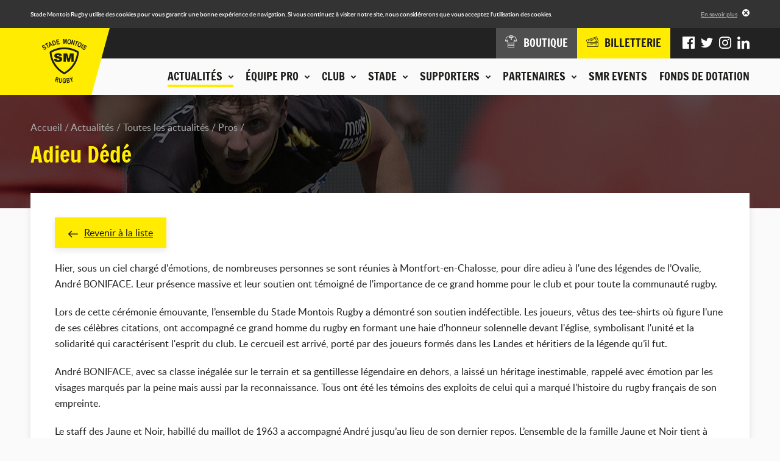

--- FILE ---
content_type: text/html; charset=UTF-8
request_url: https://www.stademontoisrugby.fr/actualites/toutes-les-actualites/pros/7158-adieu-dede.html?items%5B0%5D%5Buid%5D=7158&items%5B0%5D%5Blabel%5D=Adieu+D%C3%A9d%C3%A9&items%5B0%5D%5Bmain_image%5D=uploads%2Fidev_news%2F7158%2F437915405_820131456809774_9016543138291596926_n.jpg&items%5B0%5D%5Bdate%5D=2024-04-16+12%3A30%3A00&items%5B0%5D%5Bcategory_slug%5D=pros&items%5B0%5D%5Bcategories_tags%5D=Pros%40%23000000%40pros&items%5B0%5D%5Btags%5D%5B0%5D%5Blabel%5D=Pros&items%5B0%5D%5Btags%5D%5B0%5D%5Bcolor%5D=%23000000&items%5B0%5D%5Btags%5D%5B0%5D%5Bslug%5D=pros&items%5B0%5D%5Bcurrent_category_slug%5D=pros&items%5B1%5D%5Buid%5D=7152&items%5B1%5D%5Blabel%5D=%23SMRBOPB+%7C+La+compo&items%5B1%5D%5Bmain_image%5D=uploads%2Fidev_news%2F7152%2F01.jpg&items%5B1%5D%5Bdate%5D=2024-04-11+17%3A30%3A00&items%5B1%5D%5Bcategory_slug%5D=pros&items%5B1%5D%5Bcategories_tags%5D=Pros%40%23000000%40pros&items%5B1%5D%5Btags%5D%5B0%5D%5Blabel%5D=Pros&items%5B1%5D%5Btags%5D%5B0%5D%5Bcolor%5D=%23000000&items%5B1%5D%5Btags%5D%5B0%5D%5Bslug%5D=pros&items%5B1%5D%5Bcurrent_category_slug%5D=pros&items%5B2%5D%5Buid%5D=7131&items%5B2%5D%5Blabel%5D=%23SMRCAB+%7C+R%C3%A9sum%C3%A9+du+match&items%5B2%5D%5Bmain_image%5D=uploads%2Fidev_news%2F7131%2F2024-03-01-1130.jpg&items%5B2%5D%5Bdate%5D=2024-03-29+08%3A37%3A00&items%5B2%5D%5Bcategory_slug%5D=pros&items%5B2%5D%5Bcategories_tags%5D=Pros%40%23000000%40pros&items%5B2%5D%5Btags%5D%5B0%5D%5Blabel%5D=Pros&items%5B2%5D%5Btags%5D%5B0%5D%5Bcolor%5D=%23000000&items%5B2%5D%5Btags%5D%5B0%5D%5Bslug%5D=pros&items%5B2%5D%5Bcurrent_category_slug%5D=pros&back_url=https%3A%2F%2Fwww.stademontoisrugby.fr%2Factualites%2Ftoutes-les-actualites%2Fpage-2.html
body_size: 8021
content:
<!DOCTYPE HTML>
<!--[if lte IE 8]>
<html class="oldie" lang="fr"> <![endif]-->
<!--[if gt IE 8]><!-->
<html lang="fr">
<!--<![endif]-->
<head>
    <meta charset="UTF-8"/>

    <title>Adieu Dédé - Stade Montois Rugby - Landes</title>

    <meta name="robots" content="all"/>

    <meta http-equiv="X-UA-Compatible" content="IE=edge,chrome=1"/>
    <meta name="viewport"
          content="initial-scale=1.0, maximum-scale=1.0, minimum-scale=1.0, user-scalable=no, width=device-width"/>
    <meta name="format-detection" content="telephone=no" />
    <meta name="google-site-verification" content="J4Oz2BpxRRrGnLmtnHm0obXDqi6JqpZrtCed_8MWjTA" />

            <!-- Hotjar Tracking Code for http://www.stademontoisrugby.fr/ -->
        <script>
            (function(h,o,t,j,a,r){
                h.hj=h.hj||function(){(h.hj.q=h.hj.q||[]).push(arguments)};
                h._hjSettings={hjid:1012058,hjsv:6};
                a=o.getElementsByTagName('head')[0];
                r=o.createElement('script');r.async=1;
                r.src=t+h._hjSettings.hjid+j+h._hjSettings.hjsv;
                a.appendChild(r);
            })(window,document,'https://static.hotjar.com/c/hotjar-','.js?sv=');
                    </script>
    
        <!-- assets -->
                                                            <link href="https://www.stademontoisrugby.fr/application/assets/css/style.min.css?201911131329" rel="stylesheet" type="text/css" />
                                                                                                <script type="text/javascript" src="https://www.stademontoisrugby.fr/application/assets/js/jquery.js"></script>
                                            <!-- end assets -->
    <!-- meta -->
    <meta name="description" content="Site officiel du Stade Montois, club de rugby landais : suivez les actualités et les Live matchs, consultez le calendrier, le classement et les résultats de la compétition, découvrez l'histoire du club et la composition de nos équipes." />
<meta name="keywords" content="stade montois rugby, stade montois, mont de marsan, rugby, pro d2, landes, landais" />

    <!-- end meta -->

    <link rel="shortcut icon" href="https://www.stademontoisrugby.fr/favicon.ico"/>
    <link rel="apple-touch-icon" href="https://www.stademontoisrugby.fr/apple-touch-icon.png"/>

            <link rel="canonical" href="https://www.stademontoisrugby.fr/actualites/toutes-les-actualites/pros/7158-adieu-dede.html" />
    </head>
<body>
<div class="cookies-alert">
    <div class="wrapper">
        <div class="cookies-alert-inner">
            <div class="cookies-alert-text">
                <p>Stade Montois Rugby utilise des cookies pour vous garantir une bonne expérience de navigation.
                    Si vous continuez à visiter notre site, nous considérerons que vous acceptez l'utilisation des
                    cookies.</p>
            </div>
            <div class="cookies-alert-link"><a href="https://www.stademontoisrugby.fr/mentions-legales.html">En savoir plus</a>
            </div>
            <button class="cookies-alert-close">&times;</button>
        </div>
    </div>
</div>

<header class="header">
    <div class="logo">

        <a href="https://www.stademontoisrugby.fr/">
            <img class="js-lazy" src="https://www.stademontoisrugby.fr/application/assets/img/pix.gif" width="1" height="1"
                 data-src-mobile="https://www.stademontoisrugby.fr/application/assets/img/logo-stade-montois-rugby_136.png"
                 data-width-mobile="68" data-height-mobile="67"
                 data-src-desktop="https://www.stademontoisrugby.fr/application/assets/img/logo-stade-montois-rugby_146.png"
                 data-width-desktop="73" data-height-desktop="73"
                 alt="Stade Montois Rugby"/>
        </a>

    </div>

    <button type="button" class="main-nav-toggler">Menu</button>

    <nav class="main-nav-container">
        <div class="main-nav-wrap">
            
            <ul class="main-nav">
                                                                <li class="active">
                        <span class="nav-header js-nav-opener"><button type="button"><span class="nav-header-inner">Actualités<span class="icon-chevron-2-down icon-pos-right"></span></span></button></span>
                        <div class="sub">
                                        <ul class="sub-nav">
                                                                <li>
                        <span>Actualités</span>
                                    <ul>
                                                                <li class="active">
                        <a href="https://www.stademontoisrugby.fr/actualites/toutes-les-actualites.html">Toutes les actualités</a>
                    </li>
                                                                                                                <li>
                            <a href="https://www.stademontoisrugby.fr/actualites/toutes-les-actualites/pros.html">Pros</a>
                        </li>
                                            <li>
                            <a href="https://www.stademontoisrugby.fr/actualites/toutes-les-actualites/club.html">Club</a>
                        </li>
                                            <li>
                            <a href="https://www.stademontoisrugby.fr/actualites/toutes-les-actualites/association.html">Association</a>
                        </li>
                                            <li>
                            <a href="https://www.stademontoisrugby.fr/actualites/toutes-les-actualites/espoirs.html">Espoirs</a>
                        </li>
                                            <li>
                            <a href="https://www.stademontoisrugby.fr/actualites/toutes-les-actualites/feminines.html">Féminines</a>
                        </li>
                                            <li>
                            <a href="https://www.stademontoisrugby.fr/actualites/toutes-les-actualites/jeunes.html">Jeunes</a>
                        </li>
                                            <li>
                            <a href="https://www.stademontoisrugby.fr/actualites/toutes-les-actualites/presse.html">Presse</a>
                        </li>
                                                                        </ul>
    
                    </li>
                                                                                                                                <li>
                        <span>Agenda du club</span>
                                    <ul>
                                                                <li>
                        <a href="https://www.stademontoisrugby.fr/actualites/agenda-du-club.html">Tous les événements</a>
                    </li>
                                                                                                                                <li>
                            <a href="https://www.stademontoisrugby.fr/actualites/agenda-du-club/pros.html">Pros</a>
                        </li>
                                            <li>
                            <a href="https://www.stademontoisrugby.fr/actualites/agenda-du-club/feminines.html">Féminines</a>
                        </li>
                                            <li>
                            <a href="https://www.stademontoisrugby.fr/actualites/agenda-du-club/espoirs.html">Espoirs</a>
                        </li>
                                            <li>
                            <a href="https://www.stademontoisrugby.fr/actualites/agenda-du-club/jeunes.html">Jeunes</a>
                        </li>
                                            <li>
                            <a href="https://www.stademontoisrugby.fr/actualites/agenda-du-club/smr.html">SMR</a>
                        </li>
                                            <li>
                            <a href="https://www.stademontoisrugby.fr/actualites/agenda-du-club/association.html">Association</a>
                        </li>
                                                        </ul>
    
                    </li>
                                                                                                                                <li>
                        <span>En direct</span>
                                    <ul>
                                                                <li>
                        <a href="https://www.stademontoisrugby.fr/equipe-pro/entrainements/planning.html">Planning des entrainements</a>
                    </li>
                                                                                                                                <li>
                        <a href="https://www.stademontoisrugby.fr/equipe-pro/championnat/calendrier-et-resultats.html">Calendrier et résultats pro</a>
                    </li>
                                                                                                                                <li>
                        <a href="https://www.stademontoisrugby.fr/club/espoirs/calendrier-et-resultats.html">Calendrier et résultats espoirs</a>
                    </li>
                                                                                    </ul>
    
                    </li>
                                                                                    </ul>
    
                        </div>
                    </li>
                                                                                                                                <li>
                        <span class="nav-header js-nav-opener"><button type="button"><span class="nav-header-inner">Équipe pro<span class="icon-chevron-2-down icon-pos-right"></span></span></button></span>
                        <div class="sub">
                                        <ul class="sub-nav">
                                                                <li>
                        <span>Effectif</span>
                                    <ul>
                                                                <li>
                        <a href="https://www.stademontoisrugby.fr/equipe-pro/effectif/joueurs.html">Joueurs</a>
                    </li>
                                                                                    </ul>
    
                    </li>
                                                                                                                                <li>
                        <span>Championnat</span>
                                    <ul>
                                                                <li>
                        <a href="https://www.stademontoisrugby.fr/equipe-pro/championnat/calendrier-et-resultats.html">Calendrier et résultats</a>
                    </li>
                                                                                                                                <li>
                        <a href="https://www.stademontoisrugby.fr/equipe-pro/championnat/classement.html">Classement</a>
                    </li>
                                                                                    </ul>
    
                    </li>
                                                                                                                                <li>
                        <span>Entraînements</span>
                                    <ul>
                                                                <li>
                        <a href="https://www.stademontoisrugby.fr/equipe-pro/entrainements/planning.html">Planning</a>
                    </li>
                                                                                    </ul>
    
                    </li>
                                                                                    </ul>
    
                        </div>
                    </li>
                                                                                                                                <li>
                        <span class="nav-header js-nav-opener"><button type="button"><span class="nav-header-inner">Club<span class="icon-chevron-2-down icon-pos-right"></span></span></button></span>
                        <div class="sub">
                                        <ul class="sub-nav">
                                                                <li>
                        <span>La SASP</span>
                                    <ul>
                                                                <li>
                        <a href="https://www.stademontoisrugby.fr/club/la-sasp/historique.html">Historique</a>
                    </li>
                                                                                                                                <li>
                        <a href="https://www.stademontoisrugby.fr/club/la-sasp/palmares.html">Palmarès</a>
                    </li>
                                                                                                                                <li>
                        <a href="https://www.stademontoisrugby.fr/club/la-sasp/organigramme.html">Organigramme</a>
                    </li>
                                                                                    </ul>
    
                    </li>
                                                                                                                                <li>
                        <span>FORMATION OF-CFA</span>
                                    <ul>
                                                                <li>
                        <a href="https://www.stademontoisrugby.fr/club/bpjeps/presentation.html">BPJEPS - TITRE PRO </a>
                    </li>
                                                                                                                                <li>
                        <a href="https://www.stademontoisrugby.fr/club/bpjeps/taxe-d-apprentissage.html">Taxe d'apprentissage</a>
                    </li>
                                                                                    </ul>
    
                    </li>
                                                                                                                                <li>
                        <span>Centre de formation</span>
                                    <ul>
                                                                <li>
                        <a href="https://www.stademontoisrugby.fr/club/centre-de-formation/presentation.html">Présentation</a>
                    </li>
                                                                                                                                <li>
                        <a href="https://www.stademontoisrugby.fr/club/centre-de-formation/joueurs.html">Joueurs</a>
                    </li>
                                                                                    </ul>
    
                    </li>
                                                                                                                                <li>
                        <span>Espoirs</span>
                                    <ul>
                                                                <li>
                        <a href="https://www.stademontoisrugby.fr/club/espoirs/joueurs.html">Joueurs</a>
                    </li>
                                                                                                                                <li>
                        <a href="https://www.stademontoisrugby.fr/club/espoirs/calendrier-et-resultats.html">Calendrier et résultats</a>
                    </li>
                                                                                    </ul>
    
                    </li>
                                                                                                                                <li>
                        <span>Equipes Jeunes</span>
                                    <ul>
                                                                <li>
                        <a href="https://www.stademontoisrugby.fr/club/equipes-jeunes/ecole-de-rugby.html">Ecole de Rugby</a>
                    </li>
                                                                                                                                <li>
                        <a href="https://www.stademontoisrugby.fr/club/equipes-jeunes-cadets-crabos.html">Cadets / Crabos</a>
                    </li>
                                                                                                                                <li>
                        <a href="https://www.stademontoisrugby.fr/club/equipes-jeunes/u16.html">Cadettes / Séniors Féminines</a>
                    </li>
                                                                                    </ul>
    
                    </li>
                                                                                                                                <li>
                        <span>L'association</span>
                                    <ul>
                                                                <li>
                        <a href="https://www.stademontoisrugby.fr/club/association/presentation.html">Présentation</a>
                    </li>
                                                                                                                                <li>
                        <a href="https://www.stademontoisrugby.fr/club/association/organigramme.html">Organigramme</a>
                    </li>
                                                                                    </ul>
    
                    </li>
                                                                                    </ul>
    
                        </div>
                    </li>
                                                                                                                                <li>
                        <span class="nav-header js-nav-opener"><button type="button"><span class="nav-header-inner">Stade<span class="icon-chevron-2-down icon-pos-right"></span></span></button></span>
                        <div class="sub">
                                        <ul class="sub-nav">
                                                                <li>
                        <span>Stade André et Guy Boniface</span>
                                    <ul>
                                                                <li>
                        <a href="https://www.stademontoisrugby.fr/stade/stade-guy-boniface/presentation.html">Présentation</a>
                    </li>
                                                                                                                                <li>
                        <a href="https://www.stademontoisrugby.fr/stade/stade-guy-boniface/venir-au-stade.html">Venir au stade</a>
                    </li>
                                                                                    </ul>
    
                    </li>
                                                                                                                                <li>
                        <span>Autour du stade</span>
                                    <ul>
                                                                <li>
                        <a href="https://www.stademontoisrugby.fr/stade/autour-du-stade/boutique.html">Boutique</a>
                    </li>
                                                                                                                                <li>
                        <a href="https://www.stademontoisrugby.fr/stade/autour-du-stade/espace-le-marsan.html">Espace Le Marsan</a>
                    </li>
                                                                                                                                <li>
                        <a href="https://www.stademontoisrugby.fr/stade/autour-du-stade/pubs.html">Pub Jaune et Noir</a>
                    </li>
                                                                                    </ul>
    
                    </li>
                                                                                    </ul>
    
                        </div>
                    </li>
                                                                                                                                <li>
                        <span class="nav-header js-nav-opener"><button type="button"><span class="nav-header-inner">Supporters<span class="icon-chevron-2-down icon-pos-right"></span></span></button></span>
                        <div class="sub">
                                        <ul class="sub-nav">
                                                                <li>
                        <span>En images</span>
                                    <ul>
                                                                <li>
                        <a href="https://www.stademontoisrugby.fr/supporters/en-images/phototheque.html">Photothèque</a>
                    </li>
                                                                                                                                <li>
                        <a href="https://www.stademontoisrugby.fr/supporters/en-images/smr-tv.html">SMR TV</a>
                    </li>
                                                                                    </ul>
    
                    </li>
                                                                                                                                                                        <li>
                        <span>Communauté</span>
                        <ul>
                                                            <li><a href="https://www.facebook.com/SM.Rugby.Pro/" title="Facebook" target="_blank">Facebook</a></li>
                                                                                        <li><a href="https://twitter.com/SMR_Rugby" title="Twitter" target="_blank">Twitter</a></li>
                                                                                        <li><a href="https://www.instagram.com/stademontoisrugby/?hl=fr" title="Instagram" target="_blank">Instagram</a></li>
                                                                                                                    <li><a href="https://www.linkedin.com/company/stade-montois-rugby/" title="LinkedIn" target="_blank">LinkedIn</a></li>
                                                    </ul>
                    </li>
                                                                                                                                                    <li>
                        <span>Animations</span>
                                    <ul>
                                                                <li>
                        <a href="https://www.stademontoisrugby.fr/supporters/animations/associations-de-supporters.html">Associations de supporters</a>
                    </li>
                                                                                                                                <li>
                        <a href="https://www.stademontoisrugby.fr/supporters/animations/buzoka.html">Buzoka</a>
                    </li>
                                                                                    </ul>
    
                    </li>
                                                                                    </ul>
    
                        </div>
                    </li>
                                                                                                                                <li>
                        <span class="nav-header js-nav-opener"><button type="button"><span class="nav-header-inner">Partenaires<span class="icon-chevron-2-down icon-pos-right"></span></span></button></span>
                        <div class="sub">
                                        <ul class="sub-nav">
                                                                <li>
                        <span>Nos partenaires</span>
                                    <ul>
                                                                <li>
                        <a href="https://www.stademontoisrugby.fr/partenaires/nos-partenaires/partenaires-majeurs.html">Partenaires majeurs</a>
                    </li>
                                                                                                                                <li>
                        <a href="https://www.stademontoisrugby.fr/partenaires/nos-partenaires/partenaires-officiels.html">Partenaires officiels</a>
                    </li>
                                                                                                                                <li>
                        <a href="https://www.stademontoisrugby.fr/partenaires/nos-partenaires/partenaires-institutionnels.html">Partenaires institutionnels</a>
                    </li>
                                                                                                                                <li>
                        <a href="https://www.stademontoisrugby.fr/partenaires/nos-partenaires/partenaires-premium.html">Partenaires Premium</a>
                    </li>
                                                                                                                                <li>
                        <a href="https://www.stademontoisrugby.fr/partenaires/nos-partenaires/medias-officiels.html">Medias officiels</a>
                    </li>
                                                                                                                                <li>
                        <a href="https://www.stademontoisrugby.fr/partenaires/nos-partenaires/club-des-partenaires.html">Club des partenaires</a>
                    </li>
                                                                                    </ul>
    
                    </li>
                                                                                                                                <li>
                        <span>Devenir partenaire</span>
                                    <ul>
                                                                <li>
                        <a href="https://www.stademontoisrugby.fr/partenaires/devenir-partenaire/formulaire.html">Formulaire de demande</a>
                    </li>
                                                                                    </ul>
    
                    </li>
                                                                                                                                <li class="highlighted">
                        <span>Espace partenaires</span>
                                    <ul>
                                                <li>
                        <a href="https://www.stademontoisrugby.fr/espace-partenaires/connexion.html">Connexion</a>
                    </li>
                                                    <li>
                        <a href="https://www.stademontoisrugby.fr/espace-partenaires/actualites.html">Actualités</a>
                    </li>
                                                                                                                                <li>
                        <a href="https://www.stademontoisrugby.fr/espace-partenaires/annuaire.html">Annuaire</a>
                    </li>
                                                                                                                                <li>
                        <a href="https://www.stademontoisrugby.fr/espace-partenaires/evenements.html">Evénements</a>
                    </li>
                                                                                    </ul>
    
                    </li>
                                                                                    </ul>
    
                        </div>
                    </li>
                                                                                                                                <li>
                        <span class="nav-header"><a class="nav-header-inner" href="https://www.stademontoisrugby.fr/stade/autour-du-stade/smr-events.html">SMR EVENTS</a></span>
                    </li>
                                                                                                                                <li>
                        <span class="nav-header"><a class="nav-header-inner" href="https://www.stademontoisrugby.fr/fonds-de-dotation.html">Fonds de dotation</a></span>
                    </li>
                                                                                    </ul>
    
            <div class="additional-nav">
                <div class="additional-nav-inner">
                    <ul class="shop-tickets-nav">
                        <li><a href="http://boutique.stademontoisrugby.fr" target="_blank"><span
                                        class="icon-clothes"></span><span class="label">Boutique</span></a></li>
                        <li class="shop">
                            <a href="http://billetterie.stademontoisrugby.fr" target="_blank"><span class="icon-tickets"></span><span class="label">Billetterie</span></a>
                        </li>
                    </ul>
                    <ul class="social-nav">
                                                    <li><a href="https://www.facebook.com/SM.Rugby.Pro/" title="Facebook" target="_blank"><span
                                            class="icon-facebook"></span></a></li>
                                                                            <li><a href="https://twitter.com/SMR_Rugby" title="Twitter" target="_blank"><span
                                            class="icon-twitter"></span></a></li>
                                                                            <li><a href="https://www.instagram.com/stademontoisrugby/?hl=fr" title="Instagram" target="_blank"><span
                                            class="icon-instagram"></span></a></li>
                                                                                                    <li><a href="https://www.linkedin.com/company/stade-montois-rugby/" title="LinkedIn" target="_blank"><span
                                            class="icon-linkedin"></span></a></li>
                                            </ul>
                </div>
            </div>
        </div>
    </nav>
</header>

<div class="page page-25">
    <div class="page-top">
                            <div class="img">
                <img class="js-lazy" src="https://www.stademontoisrugby.fr/application/assets/img/pix.gif" width="1" height="1"
                     data-src-mobile="https://www.stademontoisrugby.fr/application/uploads/idev_pages/idev_page_image/3/thumbs/thumb_640x120_en-tete-actualites.jpg" data-width-mobile="640"
                     data-height-mobile="120" data-src-tablet="https://www.stademontoisrugby.fr/application/uploads/idev_pages/idev_page_image/3/thumbs/thumb_960x185_en-tete-actualites.jpg"
                     data-width-tablet="960"
                     data-height-tablet="185" data-src-desktop="https://www.stademontoisrugby.fr/application/uploads/idev_pages/idev_page_image/3/thumbs/thumb_1600x185_en-tete-actualites.jpg"
                     data-width-desktop="1600" data-height-desktop="185" alt=""/>
            </div>
                <div class="wrapper">
                            <nav class="breadcrumb">
    <ul>
                                                                                                            <li>
                        <a href="https://www.stademontoisrugby.fr/">Accueil</a>
                    </li>
                                                                                                                                        <li>
                        <a href="https://www.stademontoisrugby.fr/actualites.html">Actualités</a>
                    </li>
                                                                                                                                                            <li>
                        <a href="https://www.stademontoisrugby.fr/actualites/toutes-les-actualites.html">Toutes les actualités</a>
                    </li>
                                                                                                                                        <li>
                        <a href="https://www.stademontoisrugby.fr/actualites/toutes-les-actualites/pros.html">Pros</a>
                    </li>
                                                                                                                                                                                </ul>
</nav>

<h1>Adieu Dédé</h1>                    </div>
    </div>

    <div class="page-main">
        <div class="wrapper">
                                    <div class="module">    <div class="std-block">
                    <p class="link-back"><a href="https://www.stademontoisrugby.fr/actualites/toutes-les-actualites/page-2.html"><span class="icon-arrow-left icon-pos-left"></span>Revenir à la liste</a></p>
                <p>Hier, sous un ciel charg&eacute; d'&eacute;motions, de nombreuses personnes se sont r&eacute;unies &agrave; Montfort-en-Chalosse, pour dire adieu &agrave; l'une des l&eacute;gendes de l&rsquo;Ovalie, Andr&eacute; BONIFACE. Leur pr&eacute;sence massive et leur soutien ont t&eacute;moign&eacute; de l'importance de ce grand homme pour le club et pour toute la communaut&eacute; rugby.</p>
<p>Lors de cette c&eacute;r&eacute;monie &eacute;mouvante, l&rsquo;ensemble du Stade Montois Rugby a d&eacute;montr&eacute; son soutien ind&eacute;fectible. Les joueurs, v&ecirc;tus des tee-shirts o&ugrave; figure l&rsquo;une de ses c&eacute;l&egrave;bres citations, ont accompagn&eacute; ce grand homme du rugby en formant une haie d'honneur solennelle devant l'&eacute;glise, symbolisant l'unit&eacute; et la solidarit&eacute; qui caract&eacute;risent l'esprit du club. Le cercueil est arriv&eacute;, port&eacute; par des joueurs form&eacute;s dans les Landes et h&eacute;ritiers de la l&eacute;gende qu&rsquo;il fut.</p>
<p>Andr&eacute; BONIFACE, avec sa classe in&eacute;gal&eacute;e sur le terrain et sa gentillesse l&eacute;gendaire en dehors, a laiss&eacute; un h&eacute;ritage inestimable, rappel&eacute; avec &eacute;motion par les visages marqu&eacute;s par la peine mais aussi par la reconnaissance. Tous ont &eacute;t&eacute; les t&eacute;moins des exploits de celui qui a marqu&eacute; l'histoire du rugby fran&ccedil;ais de son empreinte.</p>
<p>Le staff des Jaune et Noir, habill&eacute; du maillot de 1963 a accompagn&eacute; Andr&eacute; jusqu&rsquo;au lieu de son dernier repos. L&rsquo;ensemble de la famille Jaune et Noir tient &agrave; honorer la m&eacute;moire d'Andr&eacute; Boniface avec la dignit&eacute; et le respect qu'il m&eacute;ritait, en perp&eacute;tuant son h&eacute;ritage et sa passion pour ce sport qui nous unit tous.</p>
<p>Adieu D&eacute;d&eacute;&hellip;.</p>
<p>&nbsp;</p>
<p>&nbsp;</p>
<p>&nbsp;</p>
<p>&nbsp;</p>
<p>&nbsp;</p>
<p>&nbsp;</p>
<p><sup><em>*Cr&eacute;dit photo - Pablo ORDAS - Midi Olympique</em></sup></p>
    </div>

            <div class="news-list">
                                                                    <ul>
                    <li>
                                <article>
                    <a href="https://www.stademontoisrugby.fr/actualites/toutes-les-actualites/pros/7634-smr-vrdr-la-compo.html?back_url=https%3A%2F%2Fwww.stademontoisrugby.fr%2Factualites%2Ftoutes-les-actualites%2Fpage-2.html">
                        <div class="img">
                                                            <img src="https://www.stademontoisrugby.fr/application/uploads/idev_news/7634/thumbs/thumb_380x244_banniere_-_la_composition.jpg" width="380"
                                     height="244" alt="SMR-VRDR | La Compo"/>
                                                        <div class="overlay"><span class="icon-arrow-right icon-pos-left"></span>Lire
                                l'article
                            </div>
                        </div>

                        <div class="text">
                            <time datetime="2026-01-15">15/01/2026</time>
                            <div class="tags"><span class="news-tag" style="background-color: #000000;">Pros</span></div>                            <h2>SMR-VRDR | La Compo</h2>
                        </div>
                    </a>
                </article>
            </li>
                    <li>
                                <article>
                    <a href="https://www.stademontoisrugby.fr/actualites/toutes-les-actualites/pros/7633-smr-vrdr-l-analyse-de-notre-adversaire-du-jour.html?back_url=https%3A%2F%2Fwww.stademontoisrugby.fr%2Factualites%2Ftoutes-les-actualites%2Fpage-2.html">
                        <div class="img">
                                                            <img src="https://www.stademontoisrugby.fr/application/uploads/idev_news/7633/thumbs/thumb_380x244_banniere_-_analyse_adv_-_articles_web_1180x600px.jpg" width="380"
                                     height="244" alt="SMR-VRDR L&#039;analyse de notre adversaire du jour"/>
                                                        <div class="overlay"><span class="icon-arrow-right icon-pos-left"></span>Lire
                                l'article
                            </div>
                        </div>

                        <div class="text">
                            <time datetime="2026-01-13">13/01/2026</time>
                            <div class="tags"><span class="news-tag" style="background-color: #000000;">Pros</span></div>                            <h2>SMR-VRDR L&#039;analyse de notre adversaire du jour</h2>
                        </div>
                    </a>
                </article>
            </li>
                    <li>
                                <article>
                    <a href="https://www.stademontoisrugby.fr/actualites/toutes-les-actualites/association/7638-wave-rugby-camp-2026.html?back_url=https%3A%2F%2Fwww.stademontoisrugby.fr%2Factualites%2Ftoutes-les-actualites%2Fpage-2.html">
                        <div class="img">
                                                            <img src="https://www.stademontoisrugby.fr/application/uploads/idev_news/7638/thumbs/thumb_380x244_couverture_site_wrc26_1_.png" width="380"
                                     height="244" alt="WAVE RUGBY CAMP 2026"/>
                                                        <div class="overlay"><span class="icon-arrow-right icon-pos-left"></span>Lire
                                l'article
                            </div>
                        </div>

                        <div class="text">
                            <time datetime="2026-01-12">12/01/2026</time>
                            <div class="tags"><span class="news-tag" style="background-color: #3e61d0;">Association</span></div>                            <h2>WAVE RUGBY CAMP 2026</h2>
                        </div>
                    </a>
                </article>
            </li>
            </ul>

        </div>
    </div>
                                            </div>
    </div>

    </div>

<footer class="footer">
    <div class="footer-top">
        <div class="wrapper">
                            <div class="footer-message">
                    <div class="img">
                        <a href="/club/bpjeps/taxe-d-apprentissage.html">                            <img src="https://www.stademontoisrugby.fr/application/uploads/idev_pages/footer_message_image.png/thumbs/thumb_280x258_taxe-apprentissage.png" alt="" width="280" height="258" />
                        </a>                    </div>
                </div>
            
            <div class="footer-newsletter-social">
                <div id="footer-newsletter" class="footer-newsletter">
                    <h2>Ne restez pas sur la touche</h2>
<p class="label">Toute l'actualité du club est dans notre newsletter</p>
    <div class="form">
        <form id="newsletter-form" action="https://www.stademontoisrugby.fr/actualites/toutes-les-actualites/pros/7158-adieu-dede.html?items%5B0%5D%5Buid%5D=7158&items%5B0%5D%5Blabel%5D=Adieu+D%C3%A9d%C3%A9&items%5B0%5D%5Bmain_image%5D=uploads%2Fidev_news%2F7158%2F437915405_820131456809774_9016543138291596926_n.jpg&items%5B0%5D%5Bdate%5D=2024-04-16+12%3A30%3A00&items%5B0%5D%5Bcategory_slug%5D=pros&items%5B0%5D%5Bcategories_tags%5D=Pros%40%23000000%40pros&items%5B0%5D%5Btags%5D%5B0%5D%5Blabel%5D=Pros&items%5B0%5D%5Btags%5D%5B0%5D%5Bcolor%5D=%23000000&items%5B0%5D%5Btags%5D%5B0%5D%5Bslug%5D=pros&items%5B0%5D%5Bcurrent_category_slug%5D=pros&items%5B1%5D%5Buid%5D=7152&items%5B1%5D%5Blabel%5D=%23SMRBOPB+%7C+La+compo&items%5B1%5D%5Bmain_image%5D=uploads%2Fidev_news%2F7152%2F01.jpg&items%5B1%5D%5Bdate%5D=2024-04-11+17%3A30%3A00&items%5B1%5D%5Bcategory_slug%5D=pros&items%5B1%5D%5Bcategories_tags%5D=Pros%40%23000000%40pros&items%5B1%5D%5Btags%5D%5B0%5D%5Blabel%5D=Pros&items%5B1%5D%5Btags%5D%5B0%5D%5Bcolor%5D=%23000000&items%5B1%5D%5Btags%5D%5B0%5D%5Bslug%5D=pros&items%5B1%5D%5Bcurrent_category_slug%5D=pros&items%5B2%5D%5Buid%5D=7131&items%5B2%5D%5Blabel%5D=%23SMRCAB+%7C+R%C3%A9sum%C3%A9+du+match&items%5B2%5D%5Bmain_image%5D=uploads%2Fidev_news%2F7131%2F2024-03-01-1130.jpg&items%5B2%5D%5Bdate%5D=2024-03-29+08%3A37%3A00&items%5B2%5D%5Bcategory_slug%5D=pros&items%5B2%5D%5Bcategories_tags%5D=Pros%40%23000000%40pros&items%5B2%5D%5Btags%5D%5B0%5D%5Blabel%5D=Pros&items%5B2%5D%5Btags%5D%5B0%5D%5Bcolor%5D=%23000000&items%5B2%5D%5Btags%5D%5B0%5D%5Bslug%5D=pros&items%5B2%5D%5Bcurrent_category_slug%5D=pros&back_url=https%3A%2F%2Fwww.stademontoisrugby.fr%2Factualites%2Ftoutes-les-actualites%2Fpage-2.html#footer-newsletter" enctype="application/x-www-form-urlencoded" method="post" name="newsletter" novalidate="novalidate">

        <div class="form-group form-row formField emailField"
       >

    
    <div class="controls col-sm-9">

        
        <input class="text form-control" type="email" name="newsletter_mail" id="newsletter_mail" value="" placeholder="Votre adresse e-mail" />

        
        
                
                    </div>
</div>


        <div class="nodisplay">
            <div class="form-group form-row formField inputField"
       >

    
    <div class="controls col-sm-9">

        
        <input class="text form-control" type="text" name="newsletter_fax" id="newsletter_fax" value="" />

        
        
                
                    </div>
</div>

        </div>

        
<span class="form-submit formField submitField">
    <button type="submit" class="btn btn-primary btn_save" name="newsletter_submit" id="newsletter_submit" value=""><span class="icon-mail"></span></button>
</span>



        <div class="form-group form-row formField hiddenField"
       >

    
    <div class="controls">

        
        <input class="text form-control" type="hidden" name="newsletter_is_submitted" id="newsletter_is_submitted" value="1" />

        
        
                
                    </div>
</div>
</form>
    </div>

                </div>

                                    <div class="footer-social">
                        <h2>Rejoignez l'équipe</h2>

                        <p class="label">Suivez-nous sur :</p>
                        <ul>
                                                            <li><a href="https://www.facebook.com/SM.Rugby.Pro/" title="Facebook" target="_blank"><span
                                                class="icon-facebook"></span></a></li>
                                                                                        <li><a href="https://twitter.com/SMR_Rugby" title="Twitter" target="_blank"><span
                                                class="icon-twitter"></span></a></li>
                                                                                        <li><a href="https://www.instagram.com/stademontoisrugby/?hl=fr" title="Instagram" target="_blank"><span
                                                class="icon-instagram"></span></a></li>
                                                                                                                    <li><a href="https://www.linkedin.com/company/stade-montois-rugby/" title="LinkedIn" target="_blank"><span
                                                class="icon-linkedin"></span></a></li>
                                                    </ul>
                    </div>
                
            </div>
        </div>
    </div>
    <div class="footer-middle">
        <div class="wrapper">
            <div class="footer-partners">
                <div class="wrap">
                        <ul>
                                    <li>
                    <a href="http://www.landes.fr" target="_blank">
                        <img class="color" src="https://www.stademontoisrugby.fr/application/uploads/idev_partner/14/logo-landes1.png" width="140" height="74" alt="Logo CONSEIL DEPARTEMENTAL DES LANDES"/>
                        <img class="bw" src="https://www.stademontoisrugby.fr/application/uploads/idev_partner/14/logo-landes-nb1.png" width="140" height="74" alt="Logo CONSEIL DEPARTEMENTAL DES LANDES"/>
                    </a>
                </li>
                                                <li>
                    <a href="http://www.delpeyrat.fr" target="_blank">
                        <img class="color" src="https://www.stademontoisrugby.fr/application/uploads/idev_partner/9/logo_delpeyrat_avec_fond_transparent1.png" width="140" height="74" alt="Logo DELPEYRAT"/>
                        <img class="bw" src="https://www.stademontoisrugby.fr/application/uploads/idev_partner/9/logo_delpeyrat_avec_fond_transparent2.png" width="140" height="74" alt="Logo DELPEYRAT"/>
                    </a>
                </li>
                                                <li>
                    <a href="http://www.altaeimmo.fr" target="_blank">
                        <img class="color" src="https://www.stademontoisrugby.fr/application/uploads/idev_partner/8/eovest_promotion1.jpeg" width="140" height="74" alt="Logo EOVEST PROMOTION (ALTAE)"/>
                        <img class="bw" src="https://www.stademontoisrugby.fr/application/uploads/idev_partner/8/design_sans_titre_9_.png" width="140" height="74" alt="Logo EOVEST PROMOTION (ALTAE)"/>
                    </a>
                </li>
                                                <li>
                    <a href="https://www.jardiland.com/magasins/magasin-saint-pierre-du-mont" target="_blank">
                        <img class="color" src="https://www.stademontoisrugby.fr/application/uploads/idev_partner/350/logo_jld_blocmarque_signature_q1.jpg" width="140" height="74" alt="Logo JARDILAND"/>
                        <img class="bw" src="https://www.stademontoisrugby.fr/application/uploads/idev_partner/350/logo_jdl_noir_et_blanc_site.png" width="140" height="74" alt="Logo JARDILAND"/>
                    </a>
                </li>
                                                <li>
                    <a href="http://www.montdemarsan-agglo.fr/" target="_blank">
                        <img class="color" src="https://www.stademontoisrugby.fr/application/uploads/idev_partner/15/agglo2022_cmjn_page-0001-removebg-preview_1_.png" width="140" height="74" alt="Logo MONT DE MARSAN AGGLOMERATION "/>
                        <img class="bw" src="https://www.stademontoisrugby.fr/application/uploads/idev_partner/15/agglo2022_page-0001-removebg-preview.png" width="140" height="74" alt="Logo MONT DE MARSAN AGGLOMERATION "/>
                    </a>
                </li>
                                                <li>
                    <a href="http://www.profilplus.fr/agence/42-mont-de-marsan" target="_blank">
                        <img class="color" src="https://www.stademontoisrugby.fr/application/uploads/idev_partner/23/footer_pedarre_couleur.png" width="140" height="74" alt="Logo PÉDARRÉ PNEUS"/>
                        <img class="bw" src="https://www.stademontoisrugby.fr/application/uploads/idev_partner/23/footer_pedarre.png" width="140" height="74" alt="Logo PÉDARRÉ PNEUS"/>
                    </a>
                </li>
                                                <li>
                    <a href="http://www.nouvelle-aquitaine.fr" target="_blank">
                        <img class="color" src="https://www.stademontoisrugby.fr/application/uploads/idev_partner/16/logo_na_horiz_quadri_2019.jpg" width="140" height="74" alt="Logo RÉGION NOUVELLE AQUITAINE"/>
                        <img class="bw" src="https://www.stademontoisrugby.fr/application/uploads/idev_partner/16/logo_na_horiz_blanc_2019.png" width="140" height="74" alt="Logo RÉGION NOUVELLE AQUITAINE"/>
                    </a>
                </li>
                                                <li>
                    <a href="http://www.stef.com/" target="_blank">
                        <img class="color" src="https://www.stademontoisrugby.fr/application/uploads/idev_partner/12/logo-stef.png" width="140" height="74" alt="Logo STEF TRANSPORT SAINT-SEVER"/>
                        <img class="bw" src="https://www.stademontoisrugby.fr/application/uploads/idev_partner/12/logo-stef-nb.png" width="140" height="74" alt="Logo STEF TRANSPORT SAINT-SEVER"/>
                    </a>
                </li>
                                                <li>
                    <a href="http://www.montdemarsan.fr/" target="_blank">
                        <img class="color" src="https://www.stademontoisrugby.fr/application/uploads/idev_partner/17/ville2022_cmjn_page-0001-removebg-preview.png" width="140" height="74" alt="Logo VILLE DE MONT-DE-MARSAN"/>
                        <img class="bw" src="https://www.stademontoisrugby.fr/application/uploads/idev_partner/17/ville2022_noir_page-0001-removebg-preview.png" width="140" height="74" alt="Logo VILLE DE MONT-DE-MARSAN"/>
                    </a>
                </li>
                        </ul>

                </div>
            </div>
            <script>
                jQuery(function ($) {
                    var items = {
                        mobile: 2,
                        tablet: 4,
                        desktop: 6,
                        large: 6
                    };
                    var footerPartners = $('.footer-partners');
                    Responsive.registerAll(function (mode) {
                        footerPartners.slideshow({
                            delay: 2000,
                            nbItems: items[mode],
                            infinite: true
                        });
                    }, function () {
                        footerPartners.trigger('slideshow-destroy');
                    });

                });
            </script>
        </div>
    </div>

    
    <div class="footer-bottom">
        <div class="wrapper">
            <nav class="footer-nav">
                
            <ul>
                            <li class="active">
                                            <span>Actualités</span>
                                    <ul>
                            <li class="active">
                                            <a href="https://www.stademontoisrugby.fr/actualites/toutes-les-actualites.html">Toutes les actualités</a>
                            
                                    </li>
                            <li>
                                            <a href="https://www.stademontoisrugby.fr/actualites/agenda-du-club.html">Tous les événements</a>
                            
                                    </li>
                    </ul>
    
                                    </li>
                            <li>
                                            <span>Équipe pro</span>
                                    <ul>
                            <li>
                                            <a href="https://www.stademontoisrugby.fr/equipe-pro/effectif/joueurs.html">Joueurs</a>
                            
                                    </li>
                            <li>
                                            <a href="https://www.stademontoisrugby.fr/equipe-pro/championnat/calendrier-et-resultats.html">Calendrier et résultats</a>
                            
                                    </li>
                            <li>
                                            <a href="https://www.stademontoisrugby.fr/equipe-pro/championnat/stats-et-homme-du-match.html">Stats et homme du match</a>
                            
                                    </li>
                            <li>
                                            <a href="https://www.stademontoisrugby.fr/equipe-pro/championnat/classement.html">Classement</a>
                            
                                    </li>
                    </ul>
    
                                    </li>
                            <li>
                                            <span>Club</span>
                                    <ul>
                            <li>
                                            <a href="https://www.stademontoisrugby.fr/club/la-sasp.html">La SASP</a>
                            
                                    </li>
                            <li>
                                            <a href="https://www.stademontoisrugby.fr/club/association.html">L'association</a>
                            
                                    </li>
                            <li>
                                            <a href="https://www.stademontoisrugby.fr/club/bpjeps.html">FORMATION OF-CFA</a>
                            
                                    </li>
                            <li>
                                            <a href="https://www.stademontoisrugby.fr/club/centre-de-formation.html">Centre de formation</a>
                            
                                    </li>
                            <li>
                                            <a href="https://www.stademontoisrugby.fr/club/espoirs.html">Espoirs</a>
                            
                                    </li>
                            <li>
                                            <a href="https://www.stademontoisrugby.fr/club/feminines.html">Féminines</a>
                            
                                    </li>
                            <li>
                                            <a href="https://www.stademontoisrugby.fr/club/equipes-jeunes.html">Equipes Jeunes</a>
                            
                                    </li>
                    </ul>
    
                                    </li>
                            <li>
                                            <span>Stade</span>
                                    <ul>
                            <li>
                                            <a href="https://www.stademontoisrugby.fr/stade/stade-guy-boniface/presentation.html">Présentation</a>
                            
                                    </li>
                            <li>
                                            <a href="https://www.stademontoisrugby.fr/stade/stade-guy-boniface/venir-au-stade.html">Venir au stade</a>
                            
                                    </li>
                            <li>
                                            <a href="https://www.stademontoisrugby.fr/stade/autour-du-stade/boutique.html">Boutique</a>
                            
                                    </li>
                            <li>
                                            <a href="https://www.stademontoisrugby.fr/stade/autour-du-stade/espace-le-marsan.html">Espace Le Marsan</a>
                            
                                    </li>
                            <li>
                                            <a href="https://www.stademontoisrugby.fr/stade/autour-du-stade/smr-events.html">SMR EVENTS</a>
                            
                                    </li>
                    </ul>
    
                                    </li>
                            <li>
                                            <span>Supporters</span>
                                    <ul>
                            <li>
                                            <a href="https://www.stademontoisrugby.fr/supporters/en-images/smr-tv.html">SMR TV</a>
                            
                                    </li>
                            <li>
                                            <a href="https://www.stademontoisrugby.fr/supporters/en-images/phototheque.html">Photothèque</a>
                            
                                    </li>
                            <li>
                                            <a href="https://www.stademontoisrugby.fr/supporters/animations/buzoka.html">Buzoka</a>
                            
                                    </li>
                    </ul>
    
                                    </li>
                            <li>
                                            <span>Partenaires</span>
                                    <ul>
                            <li>
                                            <a href="https://www.stademontoisrugby.fr/nos-partenaires.html">Nos partenaires</a>
                            
                                    </li>
                            <li>
                                            <a href="https://www.stademontoisrugby.fr/partenaires/devenir-partenaire.html">Devenir partenaire</a>
                            
                                    </li>
                            <li>
                                            <a href="https://www.stademontoisrugby.fr/espace-partenaires.html">Espace partenaires</a>
                            
                                    </li>
                    </ul>
    
                                    </li>
                    </ul>
    

            </nav>
        </div>
    </div>
    <div class="footer-copy">
        <div class="wrapper">
            <nav class="nav">
                <ul>
                    <li><a href="https://www.stademontoisrugby.fr/contact.html">Contact</a></li>
                    <li><a href="http://billetterie.stademontoisrugby.fr" target="_blank">Billetterie</a></li>
                    <li><a href="https://www.stademontoisrugby.fr/mentions-legales.html">Mentions légales</a></li>
                </ul>
            </nav>
            <p class="copy">
                                &copy; Stade Montois Rugby 2026
            </p>
        </div>
    </div>
</footer>

    <!-- assets -->
                                                            <script type="text/javascript" src="https://www.stademontoisrugby.fr/application/assets/js/responsive.js"></script>
                                    <script type="text/javascript" src="https://www.stademontoisrugby.fr/application/assets/js/global.min.js?201911131329"></script>
                                            <!-- end assets -->



    <script>
        (function(i,s,o,g,r,a,m){i['GoogleAnalyticsObject']=r;i[r]=i[r]||function(){
            (i[r].q=i[r].q||[]).push(arguments)},i[r].l=1*new Date();a=s.createElement(o),
            m=s.getElementsByTagName(o)[0];a.async=1;a.src=g;m.parentNode.insertBefore(a,m)
        })(window,document,'script','https://www.google-analytics.com/analytics.js','ga');
        ga('create', 'UA-106658792-1', 'auto');
        ga('send', 'pageview');
    </script>

</body>
</html>


--- FILE ---
content_type: text/css
request_url: https://www.stademontoisrugby.fr/application/assets/css/style.min.css?201911131329
body_size: 12118
content:
html,body,div,span,applet,object,iframe,h1,h2,h3,h4,h5,h6,p,blockquote,pre,a,abbr,acronym,address,big,cite,code,del,dfn,em,img,ins,kbd,q,s,samp,small,strike,strong,sub,sup,tt,var,b,u,i,center,dl,dt,dd,ol,ul,li,fieldset,form,label,legend,table,caption,tbody,tfoot,thead,tr,th,td,article,aside,canvas,details,embed,figure,figcaption,footer,header,menu,nav,output,ruby,section,summary,time,mark,audio,video{border:0;font-size:100%;font:inherit;vertical-align:baseline;margin:0;padding:0}article,aside,details,figcaption,figure,footer,header,menu,nav,section{display:block}body{line-height:1}ol,ul{list-style:none}blockquote,q{quotes:none}blockquote:before,blockquote:after,q:before,q:after{content:none}table{border-collapse:collapse;border-spacing:0}@font-face{font-family:'FrancoisOne';src:url(../fonts/francoisone-webfont.eot);src:url('../fonts/francoisone-webfont.eot?#iefix') format('embedded-opentype'),url(../fonts/francoisone-webfont.woff2) format('woff2'),url(../fonts/francoisone-webfont.woff) format('woff'),url(../fonts/francoisone-webfont.ttf) format('truetype'),url('../fonts/francoisone-webfont.svg#francois_oneregular') format('svg');font-weight:400;font-style:normal}@font-face{font-family:'Lato';src:url(../fonts/lato-regular-webfont.eot);src:url('../fonts/lato-regular-webfont.eot?#iefix') format('embedded-opentype'),url(../fonts/lato-regular-webfont.woff2) format('woff2'),url(../fonts/lato-regular-webfont.woff) format('woff'),url(../fonts/lato-regular-webfont.ttf) format('truetype'),url('../fonts/lato-regular-webfont.svg#latoregular') format('svg');font-weight:400;font-style:normal}@font-face{font-family:'Lato';src:url(../fonts/lato-italic-webfont.eot);src:url('../fonts/lato-italic-webfont.eot?#iefix') format('embedded-opentype'),url(../fonts/lato-italic-webfont.woff2) format('woff2'),url(../fonts/lato-italic-webfont.woff) format('woff'),url(../fonts/lato-italic-webfont.ttf) format('truetype'),url('../fonts/lato-italic-webfont.svg#latoitalic') format('svg');font-weight:400;font-style:italic}@font-face{font-family:'Lato';src:url(../fonts/lato-semibold-webfont.eot);src:url('../fonts/lato-semibold-webfont.eot?#iefix') format('embedded-opentype'),url(../fonts/lato-semibold-webfont.woff2) format('woff2'),url(../fonts/lato-semibold-webfont.woff) format('woff'),url(../fonts/lato-semibold-webfont.ttf) format('truetype'),url('../fonts/lato-semibold-webfont.svg#latosemibold') format('svg');font-weight:700;font-style:normal}@font-face{font-family:'Lato';src:url(../fonts/lato-semibolditalic-webfont.eot);src:url('../fonts/lato-semibolditalic-webfont.eot?#iefix') format('embedded-opentype'),url(../fonts/lato-semibolditalic-webfont.woff2) format('woff2'),url(../fonts/lato-semibolditalic-webfont.woff) format('woff'),url(../fonts/lato-semibolditalic-webfont.ttf) format('truetype'),url('../fonts/lato-semibolditalic-webfont.svg#latosemibold_italic') format('svg');font-weight:700;font-style:italic}@font-face{font-family:'icomoon';src:url(../fonts/icomoon.eot?iddjj1);src:url('../fonts/icomoon.eot?iddjj1#iefix') format('embedded-opentype'),url(../fonts/icomoon.ttf?iddjj1) format('truetype'),url(../fonts/icomoon.woff?iddjj1) format('woff'),url('../fonts/icomoon.svg?iddjj1#icomoon') format('svg');font-weight:400;font-style:normal;font-display:block}.people-list-item .text .infirmary:before,.top-match-live-timeline .timeline ol:after,.mfp-wrap .mfp-arrow-left:after,.mfp-wrap .mfp-arrow-right:after,.mfp-wrap .mfp-image-holder .mfp-close:after,.home-panels .panel-title:after,.select-like span:after,.main-nav-toggler:before,[class^="icon-"],[class*=" icon-"]{font-family:'icomoon'!important;speak:none;font-style:normal;font-weight:400;font-variant:normal;text-transform:none;line-height:1;-webkit-font-smoothing:antialiased;-moz-osx-font-smoothing:grayscale}.icon-linkedin:before{content:"\e921"}.icon-chevron-2-down:before{content:"\e920"}.icon-talk:before{content:"\e900"}.icon-facebook:before{content:"\e901"}.icon-twitter:before{content:"\e902"}.icon-instagram:before{content:"\e903"}.icon-dailymotion:before{content:"\e904"}.main-nav-toggler:before,.icon-menu:before{content:"\e905"}.mfp-wrap .mfp-image-holder .mfp-close:after,.main-nav-open .main-nav-toggler:before,.icon-close:before{content:"\e906"}.icon-clothes:before{content:"\e907"}.icon-tickets:before{content:"\e908"}.icon-trophy:before{content:"\e909"}.icon-arrow-left:before{content:"\e90a"}.icon-arrow-right:before{content:"\e90b"}.mfp-wrap .mfp-arrow-left:after,.icon-chevron-left:before{content:"\e90c"}.mfp-wrap .mfp-arrow-right:after,.home-panels .panel-title:after,.icon-chevron-right:before{content:"\e90d"}.icon-chevron-up:before{content:"\e90e"}.home-panels .active .panel-title:after,.select-like span:after,.icon-chevron-down:before{content:"\e90f"}.icon-mail:before{content:"\e910"}.icon-location:before{content:"\e911"}.icon-calendar:before{content:"\e912"}.icon-phone:before{content:"\e913"}.icon-talk-dots:before{content:"\e914"}.icon-download:before{content:"\e915"}.icon-gallery:before{content:"\e916"}.icon-card:before{content:"\e917"}.people-list-item .text .infirmary:before,.icon-safety-kit:before{content:"\e918"}.icon-change:before{content:"\e919"}.top-match-live-timeline .timeline ol:after,.icon-chronometer:before{content:"\e91a"}.icon-drop:before{content:"\e91b"}.icon-try:before{content:"\e91c"}.icon-goal:before{content:"\e91d"}.icon-whistle:before{content:"\e91e"}.icon-smile:before{content:"\e91f"}.icon-pos-left{display:inline-block;margin-right:10px}.icon-pos-right{display:inline-block;margin-left:10px}.icon-color-red{color:#e41101}.icon-color-yellow{color:#f8c424}body{font:14px/1.65625 'Lato',sans-serif;color:#222;background:#fafafa;min-width:320px;overflow-x:hidden;-webkit-text-size-adjust:none}p,h1,h2,h3,h4,h5,h6,ul,ol{margin:0 0 20px}h1,h2,h3,h4,.h1,.h2,.h3,.h4{font-family:'FrancoisOne',sans-serif;font-weight:400;line-height:1.25}h1,.h1{font-size:30px;color:#ffec00}h2,.h2{font-size:22px}h2.overline,.h2.overline{text-transform:uppercase}h2.overline:before,.h2.overline:before{content:'';display:block;border-top:4px solid #ffec00;margin-bottom:5px;width:280px}h3,.h3{font-size:20px}h4,.h4{font-size:16px}a{color:inherit;text-decoration:underline;-webkit-transition:all 0.3s;-moz-transition:all 0.3s;-o-transition:all 0.3s;transition:all 0.3s}a:hover{text-decoration:none}ol{list-style:decimal;padding:0 0 0 35px}ul{list-style:disc;padding:0 0 0 35px}strong{font-weight:700}em{font-style:italic}hr{border:0 #ccc solid;border-top-width:1px;clear:both;height:0}table{width:100%}input[type="text"],input[type="password"],input[type="datetime"],input[type="datetime-local"],input[type="date"],input[type="month"],input[type="time"],input[type="week"],input[type="number"],input[type="email"],input[type="url"],input[type="search"],input[type="tel"],input[type="color"],input[type="button"],input[type="reset"],input[type="submit"],button,textarea{-moz-border-radius:0;-webkit-border-radius:0;border-radius:0;-webkit-appearance:none;font:inherit;box-shadow:none;outline:0;opacity:1;margin:0}textarea{overflow:auto;resize:none}input[type="button"],input[type="reset"],input[type="submit"],button{cursor:pointer}input[type="button"]::-moz-focus-inner,input[type="reset"]::-moz-focus-inner,input[type="submit"]::-moz-focus-inner,button::-moz-focus-inner{padding:0;border:0}html{box-sizing:border-box}*,*:before,*:after{box-sizing:inherit}img{max-width:100%;height:auto}sup{font-size:.7em;position:relative;top:-.3em;line-height:normal;display:inline-block;vertical-align:baseline;text-decoration:inherit}.nodisplay,.hiddenField{display:none}.cf{zoom:1}.cf:before,.cf:after{content:"";display:table}.cf:after{clear:both}.wrapper{padding:0 10px;margin:0 auto;max-width:960px;overflow:hidden}.img-left,.img-right{display:block;margin:0 auto}.google-map-iframe{display:block;max-width:100%;margin:0 auto 20px}.rte{overflow:hidden;margin:0 -10px;font-size:0}.rte .col{font-size:14px;display:inline-block;vertical-align:top;width:100%;padding:0 10px}.text-center{text-align:center}.cookies-alert{display:none;padding:15px 0;color:#fff;background:#333;font-size:10px;font-weight:600}.cookies-alert p{margin:0}.cookies-alert-display .cookies-alert{display:block}.cookies-alert-inner{position:relative}.cookies-alert-text{padding:0 100px 0 0}.cookies-alert-link{position:absolute;top:0;right:0;margin-right:20px}.cookies-alert-link a{color:#aaa;text-decoration:underline}.cookies-alert-link a:hover{text-decoration:none}.cookies-alert-close{position:absolute;top:0;right:0;background:#fff;border:0;padding:0;margin:0;border-radius:50%;width:12px;height:12px;overflow:hidden;text-indent:-9999em}.cookies-alert-close:before,.cookies-alert-close:after{content:'';width:8px;height:2px;border-top:2px solid #333;position:absolute;top:0;left:0;right:0;bottom:0;margin:auto}.cookies-alert-close:before{-webkit-transform:rotate(-45deg);-moz-transform:rotate(-45deg);-ms-transform:rotate(-45deg);-o-transform:rotate(-45deg);transform:rotate(-45deg)}.cookies-alert-close:after{-webkit-transform:rotate(45deg);-moz-transform:rotate(45deg);-ms-transform:rotate(45deg);-o-transform:rotate(45deg);transform:rotate(45deg)}.btn{display:inline-block;padding:10px;background:#ffec00;border:2px solid #ffec00;color:#1d1d1b;text-decoration:none;font-family:'FrancoisOne',sans-serif;text-transform:uppercase;-webkit-transition:all 0.3s;-moz-transition:all 0.3s;-o-transition:all 0.3s;transition:all 0.3s}.btn:hover{background:#1d1d1b;color:#fff}.btn-dark{background:#1d1d1b;border-color:#ffec00;color:#fff}.btn-dark:hover{background-color:#ffec00;color:#1d1d1b}.header{height:90px;position:relative}.header>.wrapper{overflow:visible}.header .logo{background:#ffec00;height:90px;width:120px;margin-right:30px;padding-left:10px;position:relative}.header .logo:after{content:'';position:absolute;top:0;right:-30px;border-left:30px solid #ffec00;border-bottom:90px solid transparent}.header .logo a{display:block;position:relative;height:100%;padding-top:10px}.header .logo img{display:block;margin:0 auto}.main-nav-toggler{position:absolute;top:0;right:10px;width:60px;height:90px;border:0;padding:0;margin:0;background:none;font-family:'FrancoisOne',sans-serif;font-size:18px;text-align:center;text-transform:uppercase}.main-nav-toggler:before{display:block;font-size:20px;margin:0 0 10px}.main-nav-container{display:none;position:absolute;z-index:50;top:100%;left:0;right:0;padding:0 10px;background:#222;color:#fff}.main-nav-open .main-nav-container{display:block}.main-nav-container ul{list-style:none;padding:0;margin:0}.main-nav-container li{display:block;margin-bottom:10px}.main-nav-container a{color:#fff;text-decoration:none;transition-property:color}.main-nav-container .main-nav{padding-top:30px}.main-nav>li{margin-bottom:15px}.main-nav .nav-header{display:block;font-family:'FrancoisOne',sans-serif;font-size:18px;line-height:1;text-transform:uppercase}.main-nav .nav-header>button{color:inherit;background:none;padding:0;margin:0;border:0;font:inherit;text-transform:inherit;cursor:default}.main-nav .nav-header>button:focus{outline:1px dotted}.main-nav .nav-header>button>span{display:block;width:100%;height:100%}.main-nav .nav-header [class^="icon-"],.main-nav .nav-header [class*=" icon-"]{font-size:8px;vertical-align:middle}.main-nav .nav-header .nav-header-inner{display:inline-block;color:inherit}.main-nav .nav-header .nav-header-inner:after{content:'';margin-top:10px;display:block;height:4px;background:#ffec00;visibility:hidden}.main-nav .active>.nav-header .nav-header-inner:after,.main-nav .open>.nav-header .nav-header-inner:after{visibility:visible}.main-nav-container.open .main-nav .active:not(.open)>.nav-header .nav-header-inner:after{visibility:hidden}.main-nav>li>.sub{display:none;padding-top:20px;padding-bottom:5px}.main-nav>li>.sub a{font-weight:700}.main-nav>li>.sub .active>a,.main-nav>li>.sub a:hover{color:#ffec00}.main-nav>.active>.sub,.main-nav>.open>.sub{display:block}.main-nav-container.open .main-nav .active:not(.open)>.sub{display:none}.main-nav .sub-nav>li:after{content:'';display:table;clear:both}.main-nav .sub-nav li>span{float:left;color:#aaa;font-family:'FrancoisOne',sans-serif;font-size:14px;text-transform:uppercase;width:120px;text-align:right}.main-nav .sub-nav .highlighted>span{color:#ffec00}.main-nav .sub-nav li>ul{margin-left:140px}.main-nav-container .shop-tickets-nav{margin:0 -10px;font-size:0}.shop-tickets-nav>li{display:inline-block;vertical-align:top;width:50%;font-size:14px;margin:0}.shop-tickets-nav>li>a,.shop-tickets-nav>li>span{display:block;height:100px;font-family:'FrancoisOne',sans-serif;font-size:18px;text-transform:uppercase;text-align:center;padding-top:25px;cursor:pointer;background:#4f4f4f}.shop-tickets-nav>li>a:hover,.shop-tickets-nav>li>span:hover{text-decoration:underline}.shop-tickets-nav>li .label,.shop-tickets-nav>li .label{display:block}.shop-tickets-nav>.shop>a,.shop-tickets-nav>.shop>span{background:#ffec00;color:#1d1d1b}.shop-tickets-nav [class^="icon-"],.shop-tickets-nav [class*=" icon-"]{display:inline-block;font-size:20px;margin:0 0 10px}.shop-tickets-nav .shop ul{display:none;margin-left:-100%;background:#ffec00;padding:20px 10px 10px}.shop-tickets-nav .shop.active ul,.shop-tickets-nav .shop.open ul{display:block}.shop-tickets-nav .shop ul a{font-weight:700;color:#1d1d1b}.main-nav-container .social-nav{display:none}.page-top{position:relative;padding:40px 0}.page-top .img{position:absolute;top:0;left:0;right:0;bottom:0;overflow:hidden}.page-top .img img{position:absolute;top:50%;left:50%;min-width:100%;min-height:100%;max-width:none;width:auto;height:auto;-webkit-transform:translate(-50%,-50%);-moz-transform:translate(-50%,-50%);-ms-transform:translate(-50%,-50%);-o-transform:translate(-50%,-50%);transform:translate(-50%,-50%)}.page-top .img:after{content:'';position:absolute;top:0;left:0;right:0;bottom:0;background:rgba(0,0,0,.65)}.page-top>.wrapper{position:relative;z-index:1;overflow:visible}.page-top .breadcrumb{display:none}.page-top h1{margin:0}.title-caps{text-transform:uppercase}.page-main{padding-top:40px;padding-bottom:20px}.page-bottom{padding:50px 0;background:#1d1d1b}.horizontal-nav-wrapper{margin:0 0 40px;font-size:0}.horizontal-nav{overflow-x:auto;-webkit-overflow-scrolling:touch;display:inline-block;max-width:100%;background:linear-gradient(to right,#fff 50%,rgba(255,255,255,0)) 0 50% / 10px 100% local,linear-gradient(to left,#fff 50%,rgba(255,255,255,0)) 100% 50% / 10px 100% local,radial-gradient(farthest-side at 0 50%,rgba(0,0,0,.3),rgba(0,0,0,0)) 0 50% / 5px 100% scroll,radial-gradient(farthest-side at 100% 50%,rgba(0,0,0,.3),rgba(0,0,0,0)) 100% 50% / 5px 100% scroll;background-color:#fff;background-repeat:no-repeat;-webkit-box-shadow:0 4px 10px rgba(136,136,136,.2);-moz-box-shadow:0 4px 10px rgba(136,136,136,.2);box-shadow:0 4px 10px rgba(136,136,136,.2)}.horizontal-nav ul{position:relative;display:inline-block;list-style:none;padding:0;margin:0;white-space:nowrap;width:auto}.horizontal-nav li{display:inline-block;vertical-align:top}.horizontal-nav a,.horizontal-nav button{border:0;margin:0;background:none;display:block;font-size:14px;color:#1d1d1b;text-transform:uppercase;text-decoration:none;padding:10px 20px;-webkit-transition:all 0.3s;-moz-transition:all 0.3s;-o-transition:all 0.3s;transition:all 0.3s}.horizontal-nav a.active,.horizontal-nav a:hover,.horizontal-nav button.active,.horizontal-nav button:hover{color:#ffec00;background:#1d1d1b}.std-block{background:#fff;padding:20px 20px 0;margin:0 0 20px;overflow:hidden;-webkit-box-shadow:0 4px 10px rgba(136,136,136,.2);-moz-box-shadow:0 4px 10px rgba(136,136,136,.2);box-shadow:0 4px 10px rgba(136,136,136,.2)}.std-block .link{margin:40px 0;text-align:center}.cols{margin:0 -10px;font-size:0}.cols>.col{display:inline-block;vertical-align:top;padding:0 10px;width:100%;font-size:14px}table th{text-align:left}table th{padding:15px 10px;background:#fafafa}table td{padding:10px}table tbody tr th,table tbody tr td{background:#fff}table tbody tr:nth-child(2n) th,table tbody tr:nth-child(2n) td{background:#eee}table .hidden-mobile{display:none}.alert{background:#fafafa;padding:20px;margin:0 0 20px;overflow:hidden;font-weight:700}.alert *{margin-bottom:0}.alert-info{color:#4f4f4f}.alert-success{color:#3bb273}.alert-warning{color:#fca311}.alert-danger{color:#d7263d}.control-label{display:inline-block;margin-bottom:5px;font-weight:700}.control-label em{color:#aaa}.error .control-label,.error .control-label em{color:#d7263d}.form-row{margin:0 0 20px}.submit{margin:0 0 20px;text-align:center}input[type="text"],input[type="password"],input[type="datetime"],input[type="datetime-local"],input[type="date"],input[type="month"],input[type="time"],input[type="week"],input[type="number"],input[type="email"],input[type="url"],input[type="search"],input[type="tel"],input[type="color"],textarea{width:100%;font-size:14px;line-height:1.5;padding:9px 9px 8px;border:1px solid #aaa;font-weight:700}textarea{height:110px}:-ms-input-placeholder{color:#000;opacity:.54}::-ms-input-placeholder{color:#000;opacity:.54}::-webkit-input-placeholder{color:#000;opacity:.54}::placeholder{color:#000;opacity:.54}.select-like{position:relative;display:inline-block;width:100%}.select-like span{font-size:14px;line-height:1.5;padding:9px 24px 8px 9px;border:1px solid #aaa;display:block;overflow:hidden;text-overflow:ellipsis;white-space:nowrap;position:relative;background:#fff}.select-like span:after{position:absolute;width:14px;height:14px;top:50%;right:10px;margin-top:-7px;color:#ffec00}.select-like select{position:absolute;top:0;left:0;width:100%;height:100%;min-height:100%;opacity:0}.error input[type="text"],.error input[type="password"],.error input[type="datetime"],.error input[type="datetime-local"],.error input[type="date"],.error input[type="month"],.error input[type="time"],.error input[type="week"],.error input[type="number"],.error input[type="email"],.error input[type="url"],.error input[type="search"],.error input[type="tel"],.error input[type="color"],.error textarea,.error .select-like span{border-color:#d7263d;color:#d7263d}.error :-ms-input-placeholder{color:#d7263d}.error ::-ms-input-placeholder{color:#d7263d}.error ::-webkit-input-placeholder{color:#d7263d}.error ::placeholder{color:#d7263d}.list-filter{text-align:center;font-size:0}.list-filter .control-label,.list-filter .controls{display:inline-block;vertical-align:middle;text-align:left}.list-filter .controls{margin-left:15px;width:130px}.list-filter .control-label,.list-filter .controls .select-like{font-size:14px}.pagination{text-align:right;font-family:'FrancoisOne',sans-serif;margin:0 0 40px}.pagination>a,.pagination>span{display:inline-block;vertical-align:middle;color:#1d1d1b;text-decoration:none;padding:10px;line-height:30px}.pagination>a:hover{background:#ffec00}.pagination .active{color:#aaa}.link-back a{display:inline-block;padding:10px 20px;background:#ffec00;border:2px solid #ffec00;color:#1d1d1b;-webkit-box-shadow:0 4px 10px rgba(136,136,136,.2);-moz-box-shadow:0 4px 10px rgba(136,136,136,.2);box-shadow:0 4px 10px rgba(136,136,136,.2)}.link-back a:hover{background:#1d1d1b;border-color:#1d1d1b;color:#ffec00;text-decoration:underline}.link-back [class^="icon-"],.link-back [class*=" icon-"]{vertical-align:middle}.mfp-wrap .mfp-image-holder .mfp-close{opacity:1;right:0;padding-right:0;text-align:left;width:44px;text-indent:-9999em}.mfp-wrap .mfp-image-holder .mfp-close:hover{color:#ffec00}.mfp-wrap .mfp-image-holder .mfp-close:active{top:0}.mfp-wrap .mfp-image-holder .mfp-close:after{position:absolute;top:0;left:0;right:0;bottom:0;margin:auto;font-size:22px;width:22px;height:22px;text-indent:0}.mfp-wrap .mfp-arrow{opacity:1;color:#fff}.mfp-wrap .mfp-arrow:hover{color:#ffec00}.mfp-wrap .mfp-arrow:before{content:none}.mfp-wrap .mfp-arrow:after{border:0;position:absolute;top:0;left:0;right:0;bottom:0;margin:auto;font-size:22px;width:22px;height:22px}.top-match{margin-bottom:-20px}.top-match h1{margin:0 -10px 20px;font-size:0}.top-match .team{display:inline-block;vertical-align:top;width:50%;padding:0 10px;text-align:center}.top-match .team .logo{display:block;width:100px;height:100px;margin:0 auto 10px;position:relative}.top-match .team .logo img{position:absolute;top:0;left:0;right:0;bottom:0;margin:auto}.top-match .team .name{font-family:'FrancoisOne',sans-serif;font-size:30px;color:#fff}.top-match .competition-logo{display:none}.top-match .date{line-height:1}.top-match .date-scores{text-align:center}.top-match .date-label{color:#fff;text-transform:uppercase;font-weight:700;text-align:center;margin-bottom:15px}.top-match .competition-label{font-size:16px;line-height:1;color:#fff;font-family:'FrancoisOne',sans-serif;text-align:center;margin-bottom:15px}.top-match .date-part{display:inline-block;font-family:'FrancoisOne',sans-serif;font-size:30px;line-height:1.5;background:#ffec00;color:#1d1d1b;padding:10px 20px;margin:0 0 15px}.top-match .time-part{display:block;font-family:'FrancoisOne',sans-serif;font-size:34px;color:#ffec00;margin:0 0 20px}.top-match-live .live-label{display:block;font-family:'FrancoisOne',sans-serif;font-size:36px;line-height:1;text-transform:uppercase;color:#ffec00;margin:0 0 20px;text-align:center}.top-match-live .date{display:block;font-family:'FrancoisOne',sans-serif;font-size:20px;color:#ffec00;margin:0 0 20px;text-align:center}.top-match-live .scores{font-size:0;text-align:center;margin:0 0 20px}.top-match-live .score{display:inline-block;vertical-align:top;width:50%;padding:0 10px}.top-match-live .score-value{float:left;min-width:75px;font-family:'FrancoisOne',sans-serif;font-size:30px;line-height:1.5;background:#ffec00;color:#1d1d1b;padding:5px 20px}.top-match-live .score-left .score-value{float:right}.top-match-live .score-cards{padding-top:10px;clear:both;font-family:'FrancoisOne',sans-serif;font-size:18px;text-align:left;color:#fff}.top-match-live .score-left .score-cards{text-align:right}.top-match-live .score-card{margin-left:10px}.top-match-live .score-card:first-child{margin-left:0}.top-match-live-timeline{display:none}.home-page .page-main{padding-top:0}.home-yellow-link{margin:0 -10px}.home-yellow-link a{display:block;padding:10px 0;line-height:35px;background:#ffec00;color:#1d1d1b;font-weight:700;text-align:center}.home-yellow-link .icon{display:inline-block;vertical-align:middle;width:35px;height:35px;background:#1d1d1b;border-radius:50%;margin-right:10px;position:relative}.home-yellow-link [class^="icon-"],.home-yellow-link [class*=" icon-"]{width:20px;height:20px;font-size:20px;position:absolute;top:0;left:0;right:0;bottom:0;margin:auto;color:#ffec00}.home-news-slideshow{position:relative;margin:0 0 30px}.home-news-slideshow .wrap{height:478px;margin:0 -10px;overflow:hidden}.home-news-slideshow .wrap ul{list-style:none;padding:0;margin:0;font-size:0;white-space:nowrap;-webkit-transition:all 0.7s;-moz-transition:all 0.7s;-o-transition:all 0.7s;transition:all 0.7s}.home-news-slideshow .wrap li{display:inline-block;vertical-align:top;white-space:normal;width:100%;height:478px;position:relative;overflow:hidden}.home-news-slideshow .wrap a{position:absolute;top:0;left:0;right:0;bottom:0}.home-news-slideshow .wrap img{position:absolute;top:50%;left:50%;min-width:100%;min-height:100%;max-width:none;width:auto;height:auto;-webkit-transform:translate(-50%,-50%);-moz-transform:translate(-50%,-50%);-ms-transform:translate(-50%,-50%);-o-transform:translate(-50%,-50%);transform:translate(-50%,-50%)}.home-news-slideshow .nav{position:absolute;left:0;right:0;bottom:30px;background:rgba(29,29,27,.6)}.home-news-slideshow .nav ul{list-style:none;padding:0;margin:0}.home-news-slideshow .nav a{display:block;position:relative;overflow:hidden;color:#ffec00;font-family:'FrancoisOne',sans-serif;font-size:14px;line-height:1.25;padding:20px;text-decoration:none;background:rgba(29,29,27,0);-webkit-transition-property:background;-moz-transition-property:background;-o-transition-property:background;transition-property:background}.home-news-slideshow .nav .active a{font-size:22px;padding-right:45px;background:rgba(29,29,27,1)}.home-news-slideshow .nav a:after{content:'';opacity:0;position:absolute;right:20px;bottom:20px;width:18px;height:100%;border-left:6px solid #ffec00;border-right:6px solid #ffec00;-webkit-transform-origin:100% 100%;-moz-transform-origin:100% 100%;-ms-transform-origin:100% 100%;-o-transform-origin:100% 100%;transform-origin:100% 100%;-webkit-transform:rotate(45deg) translateY(50%);-moz-transform:rotate(45deg) translateY(50%);-ms-transform:rotate(45deg) translateY(50%);-o-transform:rotate(45deg) translateY(50%);transform:rotate(45deg) translateY(50%)}.home-news-slideshow .nav .active a:after{opacity:1}.home-news-slideshow .nav .active time{font-size:14px;line-height:1.65625;display:block}.panel .panel-body{display:none}.panel.active .panel-body{display:block}.home-panels{margin:0 0 30px}.home-panels .horizontal-nav-wrapper{display:none}.home-panels .panel{margin:0 0 10px;background:#fff;-webkit-box-shadow:0 4px 10px rgba(136,136,136,.2);-moz-box-shadow:0 4px 10px rgba(136,136,136,.2);box-shadow:0 4px 10px rgba(136,136,136,.2)}.home-panels .panel-title{color:#1d1d1b;font-size:20px;line-height:1.25;font-family:'FrancoisOne',sans-serif;padding:10px;position:relative;cursor:pointer}.home-panels .panel.active .panel-title{background:#1d1d1b;color:#ffec00}.home-panels .panel-title:after{color:#ffec00;font-size:12px;width:12px;height:12px;position:absolute;top:50%;right:10px;margin-top:-6px}.home-panels .panel-title p{margin-bottom:0}.home-panels .panel-body{padding:10px 10px 0;overflow:hidden}.home-panels .panel-body h2{position:relative;padding-left:25px;font-size:22px;text-transform:uppercase}.home-panels .panel-body h2:before{content:'';position:absolute;top:0;left:0;height:27px;margin-right:10px;width:15px;border-left:5px solid #ffec00;border-right:5px solid #ffec00}.ranking-table table{font-family:'FrancoisOne',sans-serif}.ranking-table thead th{font-size:12px}.ranking-table .cell-team{padding:0;font-size:0;overflow:hidden}.ranking-table .cell-team div{display:flex}.ranking-table .cell-team .number{flex:0 0 auto;display:inline-block;padding:10px;width:40px;font-size:14px;font-weight:400}.ranking-table .cell-team .team{display:inline-block;padding:10px 10px 10px 20px;font-size:14px;text-transform:uppercase}.ranking-table .row-main-team td{background:#ffec00}.ranking-table .row-main-team .cell-team .number{background:#1d1d1b;color:#fff;position:relative}.ranking-table .row-main-team .cell-team .number:before{content:'';position:absolute;z-index:1;top:0;right:0;height:101%;border-left:10px solid #1d1d1b;border-right:3px solid #1d1d1b;width:16px;background:#ffec00;background-clip:content-box;-webkit-transform:skewX(-10deg);-moz-transform:skewX(-10deg);-ms-transform:skewX(-10deg);-o-transform:skewX(-10deg);transform:skewX(-10deg);-webkit-transform-origin:100% 100%;-moz-transform-origin:100% 100%;-ms-transform-origin:100% 100%;-o-transform-origin:100% 100%;transform-origin:100% 100%}.ranking-table .row-main-team .cell-team .team{background:#ffec00;position:relative}.ranking-table .link a{display:block;padding:10px 20px;background:#1d1d1b;border:2px solid #1d1d1b;color:#ffec00;text-align:center}.ranking-table .link [class^="icon-"],.ranking-table .link [class*=" icon-"]{vertical-align:middle}.ranking-table .link a:hover{background:#ffec00;border-color:#ffec00;color:#1d1d1b;text-decoration:underline}.home-last-news{margin-bottom:40px}.home-last-news .inner{margin:0 0 10px;background:#fff;-webkit-box-shadow:0 4px 10px rgba(136,136,136,.2);-moz-box-shadow:0 4px 10px rgba(136,136,136,.2);box-shadow:0 4px 10px rgba(136,136,136,.2)}.home-last-news .title h2{background:#ffec00;color:#1d1d1b;padding:10px;margin:0;font-size:20px}.home-last-news ul{list-style:none;margin:0;padding:0;overflow:hidden}.home-last-news ul a{display:block;padding:15px 10px;text-decoration:none}.home-last-news ul a:hover{background:#eee}.home-last-news .h4{margin-bottom:5px}.home-last-news time{color:#aaa}.news-tag{display:inline-block;padding:0 5px;text-transform:uppercase;color:#fff;font-size:12px}.home-last-news .link{text-align:right;font-weight:700}.home-ad-slideshow{margin:0 0 20px}.home-ad-slideshow .wrap{overflow:hidden;max-width:380px;margin:0 auto;-webkit-box-shadow:0 4px 10px rgba(136,136,136,.2);-moz-box-shadow:0 4px 10px rgba(136,136,136,.2);box-shadow:0 4px 10px rgba(136,136,136,.2)}.home-ad-slideshow .wrap ul{list-style:none;padding:0;margin:0;font-size:0;white-space:nowrap;-webkit-transition:all 0.7s;-moz-transition:all 0.7s;-o-transition:all 0.7s;transition:all 0.7s}.home-ad-slideshow .wrap li{display:inline-block;vertical-align:middle;width:100%}.home-ad-slideshow .wrap a,.home-ad-slideshow .wrap img{display:block}.std-slideshow{margin:0 0 20px}.std-slideshow .wrap{overflow:hidden;margin:0 auto;-webkit-box-shadow:0 4px 10px rgba(136,136,136,.2);-moz-box-shadow:0 4px 10px rgba(136,136,136,.2);box-shadow:0 4px 10px rgba(136,136,136,.2)}.std-slideshow .wrap ul{list-style:none;padding:0;margin:0;font-size:0;white-space:nowrap;-webkit-transition:all 0.7s;-moz-transition:all 0.7s;-o-transition:all 0.7s;transition:all 0.7s}.std-slideshow .wrap li{display:inline-block;vertical-align:middle;width:100%}.std-slideshow .wrap a,.std-slideshow .wrap img{display:block}.photos-slider{position:relative}.photos-slider:before{content:'';display:block;padding-top:100%}.photos-slider-link{position:absolute;top:0;right:0;width:50%;height:50%}.photos-slider-link a{position:absolute;top:0;left:0;right:0;bottom:0;background:#ffec00;color:#1d1d1b;font-family:'FrancoisOne',sans-serif;text-transform:uppercase;text-align:center;text-decoration:none;font-size:0;-webkit-transition-property:background;-moz-transition-property:background;-o-transition-property:background;transition-property:background}.photos-slider-link a:hover{background:#1d1d1b}.photos-slider-link a:before{content:'';display:inline-block;vertical-align:middle;height:100%}.photos-slider-link .inner{display:inline-block;vertical-align:middle;width:100%;font-size:14px}.photos-slider-link .icon{display:block;width:60px;height:60px;margin:0 auto 10px;background:#1d1d1b;color:#ffec00;border-radius:50%;position:relative;-webkit-transition:all 0.3s;-moz-transition:all 0.3s;-o-transition:all 0.3s;transition:all 0.3s}.photos-slider-link a:hover .icon{background:#ffec00;color:#4f4f4f}.photos-slider-link .label{-webkit-transition:color 0.3s;-moz-transition:color 0.3s;-o-transition:color 0.3s;transition:color 0.3s}.photos-slider-link a:hover .label{color:#ffec00}.photos-slider-link .icon [class^="icon-"],.photos-slider-link .icon [class*=" icon-"]{position:absolute;top:0;left:0;right:0;bottom:0;margin:auto;width:26px;height:26px;font-size:26px}.photos-slider-list img{position:absolute;width:50%;height:50%}.photos-slider-list img:nth-child(1){top:0;left:0}.photos-slider-list img:nth-child(2){top:50%;left:0}.photos-slider-list img:nth-child(3){top:50%;left:50%}.photos-slider-list img:nth-child(n+4){display:none}.news-highlighted{font-family:'FrancoisOne',sans-serif;background:#1d1d1b;color:#fff;margin:0 0 40px;-webkit-box-shadow:0 4px 10px rgba(79,79,79,.2);-moz-box-shadow:0 4px 10px rgba(79,79,79,.2);box-shadow:0 4px 10px rgba(79,79,79,.2)}.news-highlighted .text{padding:20px 20px 0;overflow:hidden;position:relative}.news-highlighted time{font-size:16px}.news-highlighted h2{margin-top:20px}.news-highlighted .news-tag{font-family:'Lato',sans-serif;}.news-highlighted .link{margin-top:40px}.news-highlighted .text:after{content:'';position:absolute;right:20px;bottom:20px;width:18px;height:100%;border-left:6px solid #ffec00;border-right:6px solid #ffec00;-webkit-transform-origin:100% 100%;-moz-transform-origin:100% 100%;-ms-transform-origin:100% 100%;-o-transform-origin:100% 100%;transform-origin:100% 100%;-webkit-transform:rotate(45deg) translateY(50%);-moz-transform:rotate(45deg) translateY(50%);-ms-transform:rotate(45deg) translateY(50%);-o-transform:rotate(45deg) translateY(50%);transform:rotate(45deg) translateY(50%)}.news-highlighted .img a,.news-highlighted .img img{display:block}.news-list{max-width:300px;margin:0 auto}.news-list ul{list-style:none;padding:0;margin:0 -10px;font-size:0}.news-list li{display:inline-block;vertical-align:top;width:100%;padding:0 10px;margin:0 0 40px;font-size:14px}.news-list a{display:block;text-decoration:none}.news-list a:hover{text-decoration:underline}.news-list .img{position:relative;margin:0 0 20px;-webkit-box-shadow:0 4px 10px rgba(79,79,79,.2);-moz-box-shadow:0 4px 10px rgba(79,79,79,.2);box-shadow:0 4px 10px rgba(79,79,79,.2)}.news-list .img img{display:block}.news-list .overlay{opacity:0;position:absolute;top:0;left:0;right:0;bottom:0;background:rgba(255,236,0,.9);text-align:center;font-family:'FrancoisOne',sans-serif;text-transform:uppercase;color:#1d1d1b;-webkit-transition:all 0.3s;-moz-transition:all 0.3s;-o-transition:all 0.3s;transition:all 0.3s}.news-list a:hover .overlay{opacity:1}.news-list .overlay:before{content:'';display:inline-block;vertical-align:middle;height:100%}.tags{display:inline;margin-left:5px}.tags .news-tag{margin:5px 5px 0 0}.news-list .info{color:#4f4f4f;margin-bottom:10px}.news-list .info p{margin-bottom:0}.horizontal-nav .infirmary{color:#d7263d;transition:color 0.3s}.horizontal-nav button:hover .infirmary,.horizontal-nav .active .infirmary{color:#ffec00}.people-list ul{list-style:none;padding:0;margin:0}.people-list-items{max-width:300px;margin:0 auto}.people-list-items ul{margin:0 -10px;font-size:0}.people-list-items li{margin-bottom:40px;font-size:14px;display:inline-block;vertical-align:top;width:100%;padding:0 10px}.people-list-item a{display:block}.people-list-item .img{position:relative}.people-list-item img{display:block;margin:0 auto}.people-list-item .overlay{opacity:0;position:absolute;top:0;left:0;right:0;bottom:0;background:rgba(255,236,0,.9);text-align:center;font-family:'FrancoisOne',sans-serif;text-transform:uppercase;color:#1d1d1b;-webkit-transition:all 0.3s;-moz-transition:all 0.3s;-o-transition:all 0.3s;transition:all 0.3s}.people-list-item a:hover .overlay{opacity:1}.people-list-item .overlay:before{content:'';display:inline-block;vertical-align:middle;height:100%}.people-list-item .text{position:relative;background:#222;color:#fff;padding:20px 64px 20px 20px;height:100px;-webkit-box-shadow:0 4px 10px rgba(79,79,79,.2);-moz-box-shadow:0 4px 10px rgba(79,79,79,.2);box-shadow:0 4px 10px rgba(79,79,79,.2)}.people-list-item .text .infirmary{text-indent:-9999em;position:absolute;top:20px;right:20px;width:24px;height:24px;color:#fff;background:#d7263d;border-radius:50%}.people-list-item .text .infirmary:before{text-indent:0;position:absolute;top:0;left:0;right:0;bottom:0;margin:auto;width:1em;height:1em;font-size:12px}.people-list-item .text h3{margin:0}.people-list-item .text .name{display:block;text-transform:uppercase;color:#ffec00}.people-detail{position:relative}.people-detail .img img{display:block;margin:0 auto}.people-nav a{position:absolute;top:0;font-size:40px;width:40px;height:40px;line-height:1;text-align:center;color:#4f4f4f;text-decoration:none}.people-nav a:hover{color:#1d1d1b}.people-nav .prev{left:0}.people-nav .next{right:0}.people-detail .info-block{background:#fff;-webkit-box-shadow:0 4px 10px rgba(136,136,136,.2);-moz-box-shadow:0 4px 10px rgba(136,136,136,.2);box-shadow:0 4px 10px rgba(136,136,136,.2);margin:0 0 20px}.people-detail .info-block h2{text-transform:uppercase}.people-detail .profile{padding:20px 20px 0;overflow:hidden}.people-detail .inline-info ul,.people-detail .bubble-info ul{list-style:none;padding:0;margin:0 -10px;font-size:0}.people-detail .inline-info li,.people-detail .bubble-info li{display:inline-block;vertical-align:top;width:50%;padding:0 10px;font-size:14px;margin:0 0 20px}.people-detail .inline-info .label{color:#aaa;text-transform:uppercase;display:block}.people-detail .inline-info .value{font-family:'FrancoisOne',sans-serif;font-size:18px;color:#1d1d1b;display:block}.people-detail .bubble{display:block;width:115px;height:115px;padding-top:30px;margin:0 auto;text-align:center;text-transform:uppercase;border-radius:50%;background:#ffec00;color:#1d1d1b}.people-detail .bubble-dark{background:#222;color:#ffec00}.people-detail .bubble strong{display:block;font-family:'FrancoisOne',sans-serif;font-size:60px;font-weight:400;line-height:.8}.people-detail .career{background:#1d1d1b;color:#eee;padding:20px 20px 0;overflow:hidden}.people-detail .career h2{color:#ffec00}.people-detail .career .text{font-style:italic;font-weight:700}.player-photos-slider .wrap{overflow:hidden}.player-photos-slider .wrap ul{list-style:none;padding:0;margin:0;font-size:0;white-space:nowrap;-webkit-transition:all 0.7s;-moz-transition:all 0.7s;-o-transition:all 0.7s;transition:all 0.7s}.player-photos-slider .wrap li{display:inline-block;vertical-align:middle}.player-photos-slider .wrap a{display:block;width:220px;height:220px;position:relative}.player-photos-slider .wrap a:after{content:'';opacity:0;position:absolute;top:0;left:0;right:0;bottom:0;background:rgba(255,236,0,.9);text-align:center;font-family:'FrancoisOne',sans-serif;text-transform:uppercase;color:#1d1d1b;-webkit-transition:all 0.3s;-moz-transition:all 0.3s;-o-transition:all 0.3s;transition:all 0.3s}.player-photos-slider .wrap a:hover:after{opacity:1}.player-photos-slider .wrap img{display:block}.coaches-list ul{list-style:none;padding:0;margin:0;font-size:0}.coaches-list>ul>li>ul{margin:0 -10px 20px;text-align:center}.coaches-list>ul>li>ul>li{padding:0 10px;display:inline-block;vertical-align:top;width:100%;margin:0 0 20px;font-size:14px;text-align:left}.coaches-list-item{background:#222;color:#aaa;padding:20px;overflow:hidden;-webkit-box-shadow:0 4px 10px rgba(79,79,79,.2);-moz-box-shadow:0 4px 10px rgba(79,79,79,.2);box-shadow:0 4px 10px rgba(79,79,79,.2)}.coaches-list-item h3{color:#fff;margin:0}.coaches-list-item p{margin-bottom:0}.coaches-list-item .name{text-transform:uppercase;color:#ffec00}.matches-list,.calendar-statistics-list{margin:0 0 20px}.matches-list .title,.calendar-statistics-list .title{position:relative;z-index:1;background:#ffec00;color:#1d1d1b;padding:10px 20px;-webkit-box-shadow:0 4px 10px rgba(136,136,136,.2);-moz-box-shadow:0 4px 10px rgba(136,136,136,.2);box-shadow:0 4px 10px rgba(136,136,136,.2)}.matches-list .title .h3,.calendar-statistics-list .title .h3{margin:0}.matches-list-past .title{background:#1d1d1b;color:#fff}.matches-list ul,.calendar-statistics-list ul{list-style:none;padding:0;margin:0;overflow:hidden}.matches-list li{font-family:'FrancoisOne',sans-serif;background:#fff;display:block;padding:10px 20px;margin:0 -10px;font-size:0;position:relative}.matches-list li:nth-child(2n){background:#eee}.matches-list .team-left,.matches-list .team-right,.matches-list .date,.matches-list .scores{display:inline-block;vertical-align:middle;width:33.333333%;padding:0 10px;font-size:14px;text-align:center}.matches-list .team-left{text-align:right}.matches-list .team-right{text-align:left}.matches-list .team-highlighted{text-decoration:underline}.matches-list .competition-logo{display:none}.matches-list .link-tickets{display:block;padding:0 10px;font-size:14px;text-align:center;margin:20px 0 10px}.matches-list .link-tickets .icon{display:inline-block;vertical-align:middle;width:35px;height:35px;background:#1d1d1b;border-radius:50%;margin-right:10px;position:relative}.matches-list .link-tickets [class^="icon-"],.matches-list .link-tickets [class*=" icon-"]{width:20px;height:20px;font-size:20px;position:absolute;top:0;left:0;right:0;bottom:0;margin:auto;color:#ffec00}.matches-list .scores{color:#aaa}.matches-list .score-sep,.matches-list .score-highlighted{color:#1d1d1b}.matches-list-future .link-live,.matches-list-past .link-live{position:absolute;top:0;left:0;right:0;bottom:0;font-size:14px;text-align:center;background:rgba(255,236,0,.9);text-decoration:underline;opacity:0}.matches-list-future .link-live:before,.matches-list-past .link-live:before{content:'';display:inline-block;vertical-align:middle;height:100%}.matches-list-future .link-live [class^="icon-"],.matches-list-past .link-live [class^="icon-"],.matches-list-future .link-live [class*=" icon-"],.matches-list-past .link-live [class*=" icon-"]{vertical-align:middle}.matches-list-future li:hover .link-live,.matches-list-past li:hover .link-live{opacity:1}.calendar-statistics-list{margin-top:40px;margin-bottom:0}.calendar-statistics-list .title{margin-bottom:20px}.calendar-statistics-list ul{margin-left:-10px;margin-right:-10px;font-size:0}.calendar-statistics-list li{display:inline-block;vertical-align:top;width:100%;padding:0 10px;font-size:14px}.calendar-statistics-list li div{margin-bottom:20px;padding:20px;overflow:hidden;text-align:center;background:#222;color:#aaa;font-style:italic;font-weight:700;-webkit-box-shadow:0 4px 10px rgba(79,79,79,.2);-moz-box-shadow:0 4px 10px rgba(79,79,79,.2);box-shadow:0 4px 10px rgba(79,79,79,.2)}.calendar-statistics-list li strong{color:#ffec00;font-family:'FrancoisOne',sans-serif;font-style:normal;font-weight:400;font-size:30px;display:block;line-height:1}.live-actions-list>ul{list-style:none;padding:0;margin:0;position:relative}.live-actions-list>ul>li{overflow:hidden}.live-actions-list .wrap{padding-bottom:20px;position:relative}.live-actions-list .wrap:before{content:'';position:absolute;top:0;left:30px;width:4px;margin-left:-2px;height:100%;background:#aaa}.live-actions-list>ul>li:last-child .wrap:before{content:none}.live-actions-list .time-item{float:left;width:60px;text-align:center;background:#fafafa;color:#4f4f4f;position:relative}.live-actions-list .time-item time{display:block;font-family:'FrancoisOne',sans-serif;font-size:24px;color:#1d1d1b}.live-actions-list .time-item [class^="icon-"],.live-actions-list .time-item [class*=" icon-"]{display:block;font-size:20px;margin:0 0 10px}.live-actions-list .message{margin-left:80px;padding:20px 20px 0;overflow:hidden;background:#fff;border-left:4px solid #aaa;-webkit-box-shadow:0 4px 10px rgba(136,136,136,.2);-moz-box-shadow:0 4px 10px rgba(136,136,136,.2);box-shadow:0 4px 10px rgba(136,136,136,.2);-webkit-transition:all 3s;-moz-transition:all 3s;-o-transition:all 3s;transition:all 3s}.live-actions-list .new .message{background:#ffec00}.live-composition-list{margin:40px 0 20px}.live-composition-list .title{position:relative;z-index:1;color:#1d1d1b;padding:10px 20px;-webkit-box-shadow:0 4px 10px rgba(136,136,136,.2);-moz-box-shadow:0 4px 10px rgba(136,136,136,.2);box-shadow:0 4px 10px rgba(136,136,136,.2)}.live-composition-list .title.title-text-white{color:#fff}.live-composition-list .title .h3{margin:0}.live-composition-list ul{list-style:none;padding:0;margin:0}.live-composition-list>ul{background:#fff;padding:20px 20px 0;overflow:hidden;-webkit-box-shadow:0 4px 10px rgba(136,136,136,.2);-moz-box-shadow:0 4px 10px rgba(136,136,136,.2);box-shadow:0 4px 10px rgba(136,136,136,.2)}.live-composition-list>ul>li{margin:0 0 20px;color:#aaa;font-weight:700;font-size:16px}.live-composition-list li li{color:#1d1d1b;font-size:14px;font-style:italic}.live-composition-list li li .number{color:#aaa}.match-players-statistics{position:relative}.match-players-statistics .people-nav a{top:60px}.statistics-list,.match-players-statistics-list{max-width:300px;margin:0 auto}.statistics-list ul,.match-players-statistics-list ul{list-style:none;padding:0;margin:0 -10px;font-size:0;text-align:center}.statistics-list li,.match-players-statistics-list li{display:inline-block;vertical-align:top;width:100%;padding:0 10px;margin:0 0 20px;font-size:14px}.match-players-statistics-list li{vertical-align:bottom}.statistics-list-item{text-align:center;font-style:italic;font-weight:700;color:#aaa;padding:16px 10px;height:100px;-webkit-box-shadow:0 4px 10px rgba(136,136,136,.2);-moz-box-shadow:0 4px 10px rgba(136,136,136,.2);box-shadow:0 4px 10px rgba(136,136,136,.2)}.statistics-list-item-number{background:#222}.statistics-list-item-player{background:#ffec00;color:#4f4f4f}.statistics-list-item-team{background:#fff}.statistics-list-item strong{font-family:'FrancoisOne',sans-serif;font-size:45px;line-height:1;font-style:normal;font-weight:400;color:#ffec00;display:block}.statistics-list-item-player strong{color:#1d1d1b}.match-players-list{max-width:300px;margin:0 auto}.match-players-list ul{list-style:none;padding:0;margin:0 -10px;font-size:0}.match-players-list li{display:inline-block;vertical-align:top;width:100%;padding:0 10px;margin:0 0 40px;font-size:14px}.galleries-list{max-width:300px;margin:0 auto}.galleries-list ul{list-style:none;padding:0;margin:0 -10px;font-size:0}.galleries-list li{display:inline-block;vertical-align:top;width:100%;padding:0 10px;font-size:14px;margin:0 0 20px}.galleries-list a{display:block;-webkit-box-shadow:0 4px 10px rgba(136,136,136,.2);-moz-box-shadow:0 4px 10px rgba(136,136,136,.2);box-shadow:0 4px 10px rgba(136,136,136,.2)}.galleries-list .img{position:relative}.galleries-list .img img{display:block}.galleries-list .overlay{opacity:0;position:absolute;top:0;left:0;right:0;bottom:0;background:rgba(255,236,0,.9);text-align:center;font-family:'FrancoisOne',sans-serif;text-transform:uppercase;color:#1d1d1b;-webkit-transition:all 0.3s;-moz-transition:all 0.3s;-o-transition:all 0.3s;transition:all 0.3s}.galleries-list a:hover .overlay{opacity:1}.galleries-list .overlay:before{content:'';display:inline-block;vertical-align:middle;height:100%}.galleries-list .text{padding:20px;background:#222;color:#fff}.galleries-list .text .h3{margin:0}.partners-list ul{list-style:none;padding:0;margin:0 -10px;font-size:0}.partners-list li{display:inline-block;vertical-align:top;padding:0 10px;width:50%;margin:0 0 20px}.partners-list a{display:block;padding:20px;position:relative;background:#fff;-webkit-box-shadow:0 4px 10px rgba(136,136,136,.2);-moz-box-shadow:0 4px 10px rgba(136,136,136,.2);box-shadow:0 4px 10px rgba(136,136,136,.2)}.partners-list a:before{content:'';display:block;padding-top:100%}.partners-list .img{position:absolute;top:20px;left:20px;right:20px;bottom:20px;margin:auto;max-width:240px;max-height:170px}.partners-list .img img{position:absolute;top:0;left:0;right:0;bottom:0;margin:auto;max-height:100%;width:auto;height:auto}.partners-list .overlay{opacity:0;position:absolute;top:0;left:0;right:0;bottom:0;background:rgba(255,236,0,.9);text-align:center;font-family:'FrancoisOne',sans-serif;text-transform:uppercase;color:#1d1d1b;font-size:14px;-webkit-transition:all 0.3s;-moz-transition:all 0.3s;-o-transition:all 0.3s;transition:all 0.3s}.partners-list a:hover .overlay{opacity:1}.partners-list .overlay:before{content:'';display:inline-block;vertical-align:middle;height:100%}.partner-detail{background:#fff;-webkit-box-shadow:0 4px 10px rgba(79,79,79,.2);-moz-box-shadow:0 4px 10px rgba(79,79,79,.2);box-shadow:0 4px 10px rgba(79,79,79,.2);margin:0 0 20px}.partner-detail .logo{padding:20px}.partner-detail .logo img{display:block;margin:0 auto}.partner-detail .text{background:#1d1d1b;color:#fff;padding:20px 20px 0;overflow:hidden}.partner-detail .text>ul{list-style:none;padding:0;margin:0}.partner-detail .text .label{color:#ffec00;font-weight:700}.partner-form h2{text-transform:uppercase}.partners-club-list ul{list-style:none;padding:0;margin:0 -10px;font-size:0}.partners-club-list li{display:inline-block;vertical-align:top;padding:0 10px;margin:0 0 20px;width:100%}.partners-club-list a,.partners-club-list span{display:block;padding:20px;color:#fff;background:#222;text-decoration:none;-webkit-box-shadow:0 4px 10px rgba(79,79,79,.2);-moz-box-shadow:0 4px 10px rgba(79,79,79,.2);box-shadow:0 4px 10px rgba(79,79,79,.2)}.partners-club-list a:hover{color:#ffec00}.partners-login-block{max-width:620px;margin-left:auto;margin-right:auto}.contact-block h2{text-transform:uppercase}.contact-side{background:#1d1d1b;color:#eee;margin:-20px -20px 20px;padding:20px 20px 0;overflow:hidden}.contact-map{position:relative;margin:-20px -20px 0;padding:20px 20px 0;background:#ffec00;color:#1d1d1b;overflow:hidden}.contact-map .img{position:absolute;top:0;left:0;right:0;bottom:0;opacity:.2}.contact-map .img img{position:absolute;top:70%;left:50%;-webkit-transform:translate(-50%,-70%);-moz-transform:translate(-50%,-70%);-ms-transform:translate(-50%,-70%);-o-transform:translate(-50%,-70%);transform:translate(-50%,-70%);min-width:100%;min-height:100%;max-width:none;width:auto}.contact-map .text{position:relative}.contact-list{margin:0 -20px;padding:20px 20px 0}.contact-list h3{color:#ffec00}.data-icon{position:relative;padding-left:30px;font-weight:700}.data-icon a{text-decoration:none}.data-icon a:hover{text-decoration:underline}.data-icon .icon{position:absolute;top:0;left:0;width:20px;height:20px;text-align:center;font-size:20px}.contact-notes{color:#aaa;font-size:12px}.footer-top{background:#ffec00}.footer-top h2{text-transform:uppercase}.footer-message{position:relative;width:280px;height:258px;margin:0 auto}.footer-message .img{position:absolute;top:0;left:0;right:0;bottom:0}.footer-message img{position:absolute;top:0;left:0;right:0;bottom:0;margin:auto}.footer-newsletter-social{margin:0 -10px;padding:0 10px;background:url(../img/footer-top-bg_640.jpg) no-repeat 50%;background-size:cover;color:#fff;font-weight:700}.footer-newsletter-social h2{color:#ffec00;font-weight:400;margin-bottom:30px}.footer-newsletter-social .label{margin-bottom:10px}.footer-newsletter{padding-top:50px}.footer-newsletter .form{position:relative}.footer-newsletter .form-row{margin-right:40px}.footer-newsletter .form-submit{position:absolute;top:0;right:0;width:40px;height:100%}.footer-newsletter .form-submit button{position:absolute;top:0;right:0;width:100%;height:100%;padding:0;font-size:20px}.footer-newsletter .form-submit button:hover{border-color:#1d1d1b}.footer-newsletter input{border:0}.footer-social{margin-top:-20px;padding-top:50px;padding-bottom:50px}.footer-social ul{list-style:none;padding:0;margin:0 -10px;font-size:0}.footer-social li{display:inline-block;vertical-align:middle;padding:0 10px}.footer-social a{display:block;font-size:40px;line-height:1;width:40px;height:40px;text-decoration:none;color:#ffec00}.footer-social a:hover{color:#fff}.footer-middle{background:#1d1d1b}.footer-partners ul{list-style:none;padding:50px 0;margin:0 -10px;font-size:0;white-space:nowrap;-webkit-transition:all 0.3s;-moz-transition:all 0.3s;-o-transition:all 0.3s;transition:all 0.3s}.footer-partners li{display:inline-block;vertical-align:middle;width:50%;padding:0 10px}.footer-partners a{display:block;position:relative}.footer-partners img{display:block;margin:0 auto;-webkit-transition:opacity 0.3s linear;-moz-transition:opacity 0.3s linear;-o-transition:opacity 0.3s linear;transition:opacity 0.3s linear}.footer-partners .color{opacity:0;position:absolute;top:0;left:0;right:0;bottom:0;margin:auto}.footer-partners a:hover img{opacity:0}.footer-partners a:hover .color{opacity:1}.footer-bottom{display:none}.footer-copy{background:#000}.footer-copy .nav{padding:30px 0 10px}.footer-copy .nav ul{list-style:none;padding:0;margin:0}.footer-copy .nav li{font-size:12px;text-align:center;margin:0 0 10px}.footer-copy .idev a,.footer-copy .nav a{text-decoration:none;color:#4f4f4f}.footer-copy .idev a:hover,.footer-copy .nav a:hover{color:#fff}.footer-copy .copy{font-size:12px;color:#4f4f4f;text-align:center;padding:0 0 10px}.footer-copy .copy .idev{display:block}.footer-copy .copy img{vertical-align:middle}@media (min-width:640px){.img-left{float:left;margin:0 20px 10px 0}.img-right{float:right;margin:0 0 10px 20px}.disposition_1-1 .col{width:50%}.page-top .title-caps{display:block;font-size:50px}.cols>.col-50{width:50%}table .hidden-mobile{display:table-cell}table .hidden-tablet{display:none}.top-match{overflow:hidden;margin:0 -10px;position:relative;padding:20px 0}.top-match h1{margin:0}.top-match .team{width:25%}.top-match .team-left{float:left}.top-match .team-right{float:right}.top-match .date-scores{width:50%;padding:0 10px;position:absolute;top:0;left:50%;bottom:0;font-size:0;margin-bottom:-20px;-webkit-transform:translateX(-50%);-moz-transform:translateX(-50%);-ms-transform:translateX(-50%);-o-transform:translateX(-50%);transform:translateX(-50%)}.top-match .date-scores:before{content:'';display:inline-block;vertical-align:middle;height:100%}.top-match .date-scores>.wrap{display:inline-block;vertical-align:middle;width:100%}.top-match .date-label{font-size:14px}.home-panels{margin-bottom:10px}.home-panels .horizontal-nav-wrapper{display:block;text-align:center}.home-panels .horizontal-nav{overflow:visible;display:block}.home-panels .horizontal-nav ul{display:block;display:flex;width:100%}.home-panels .horizontal-nav li{width:33.333333%;flex:auto}.home-panels .horizontal-nav a,.home-panels .horizontal-nav button{width:100%;font-size:20px;line-height:1.25;font-family:'FrancoisOne',sans-serif;text-transform:none;padding-left:10px;padding-right:10px}.home-panels .horizontal-nav a.active,.home-panels .horizontal-nav button.active{position:relative}.home-panels .horizontal-nav a.active:after,.home-panels .horizontal-nav button.active:after{content:'';position:absolute;top:100%;left:50%;margin-left:-10px;border-top:10px solid #1d1d1b;border-left:10px solid transparent;border-right:10px solid transparent}.home-panels .panel{display:none;margin:0;background:none;-webkit-box-shadow:none;-moz-box-shadow:none;box-shadow:none}.home-panels .panel-title{display:none}.home-panels .panel-body{display:block;padding:0}.home-panels .panel.active{display:block}.home-side{margin:0 -10px;font-size:0}.home-last-news,.home-ad-slideshow{display:inline-block;vertical-align:middle;width:50%;padding:0 10px;font-size:14px}.home-last-news{margin-bottom:20px}.home-ad-slideshow{margin-bottom:60px}.photos-slider{overflow:hidden}.photos-slider>.wrapper{overflow:visible}.photos-slider:before{content:none}.photos-slider-link{position:relative;float:right;width:220px;height:220px}.photos-slider-list{font-size:0;white-space:nowrap}.photos-slider-list-before{position:absolute;top:0;left:0;right:230px;direction:rtl}.photos-slider-list-after{position:absolute;top:0;left:100%;margin-left:-10px;right:0}.photos-slider-list img{position:static;display:inline-block;vertical-align:middle;width:220px;height:220px;max-width:none}.photos-slider-list img:nth-child(n+4){display:inline-block}.news-highlighted{max-width:620px;margin-left:auto;margin-right:auto}.news-list{max-width:620px}.news-list li{width:50%}.people-list-items{max-width:620px}.people-list-items li{width:50%}.people-detail .info-block{overflow:hidden;position:relative}.people-detail .info-block:before{content:'';position:absolute;top:0;right:0;width:50%;height:100%;background:#1d1d1b}.people-detail .profile{float:left;width:50%}.people-detail .career{margin-left:50%;position:relative}.coaches-list>ul>li>ul>li{width:50%}.calendar-statistics-list li{width:50%}.matches-list .row{position:relative;padding-left:60px;padding-right:60px}.matches-list .competition-logo{display:block;position:absolute;top:0;right:20px;bottom:0;width:20px}.matches-list .competition-logo img{position:absolute;top:0;left:0;right:0;bottom:0;max-width:100%;max-height:100%;width:auto;height:auto;margin:auto}.live-compositions{margin:20px -10px;font-size:0}.live-composition{display:inline-block;vertical-align:top;width:50%;padding:0 10px}.statistics-list,.match-players-list,.match-players-statistics-list{max-width:620px}.statistics-list li,.match-players-list li,.match-players-statistics-list li{width:50%}.galleries-list{max-width:620px}.galleries-list li{width:50%}.galleries-list .text{min-height:90px}.partners-list li{width:33.333333%}.partner-detail .text>ul>li{overflow:hidden}.partner-detail .text .label{float:left;width:160px}.partner-detail .text .value{margin-left:180px}.partners-club-list li{width:50%}.partners-club-list a,.partners-club-list span{min-height:80px}.footer-newsletter-social{margin:0 -10px;padding:0;font-size:0;background-image:url(../img/footer-top-bg_1115.jpg)}.footer-newsletter,.footer-social{display:inline-block;vertical-align:top;padding-left:10px;padding-right:10px;font-size:14px}.footer-newsletter{width:62.5%}.footer-social{width:37.5%;margin:0}.footer-partners li{width:25%}.footer-copy{padding:20px 0 0;overflow:hidden}.footer-copy .nav{float:right;padding:0}.footer-copy .nav li{float:right;margin-left:20px}.footer-copy .copy{float:left;padding:0}.footer-copy .copy .idev{display:inline}}@media (min-width:960px){body{font-size:16px}h1,.h1{font-size:36px}h2,.h2{font-size:26px}h3,.h3{font-size:24px}h4,.h4{font-size:18px}.google-map-iframe{float:right;max-width:300px;margin:0 0 10px 20px}.google-map-iframe + .rte{overflow:visible}.google-map-iframe + .rte .col-1{display:block}.rte .col{font-size:16px}.disposition_1-1-1 .col{width:33.333333%}.header{height:110px}.header:before{content:'';position:absolute;top:0;left:0;right:50%;margin-right:480px;height:100%;background:#ffec00;z-index:1}.header .logo{position:absolute;top:0;left:50%;margin-left:-480px;width:100px;height:110px;z-index:1}.header .logo:after{border-bottom-width:110px}.header .logo a{padding-top:18px}.main-nav-toggler{display:none}.main-nav-container{display:block;position:static;padding:0;background:none;color:#1d1d1b}.main-nav-container .main-nav-wrap{max-width:960px;padding:0 10px 0 130px;margin:0 auto}.main-nav-container .main-nav{float:right;padding-top:50px}.main-nav .nav-header{font-size:14px}.main-nav .nav-header .nav-header-inner{height:60px;padding-top:22px}.main-nav .nav-header .nav-header-inner:after{margin-top:5px}.main-nav>li{float:left;margin-left:20px;margin-bottom:0}.main-nav>li:first-child{margin-left:0}.main-nav li:hover .nav-header .nav-header-inner:after,.main-nav .open .nav-header .nav-header-inner:after,.main-nav-container.open .main-nav .active:not(.open)>.nav-header .nav-header-inner:hover:after{background-color:#eee;visibility:visible}.main-nav-container.open .main-nav .active:not(.open)>.nav-header .nav-header-inner:after{visibility:visible}.main-nav>li>.sub{position:absolute;top:100%;left:0;right:0;z-index:50;background:#222;color:#fff;padding-top:40px;padding-bottom:40px}.main-nav>.active>.sub{display:none}.main-nav>.open>.sub,.main-nav>li:hover>.sub{display:block}.main-nav>li>.sub>ul{max-width:960px;margin:0 auto;font-size:0}.main-nav>li>.sub>ul>li{padding-left:10px;padding-right:10px;margin-bottom:0;font-size:14px}.main-nav>li>.sub>.sub-nav{margin-bottom:-20px}.main-nav>li>.sub>.sub-nav>li{display:inline-block;vertical-align:top;width:25%}.main-nav .sub-nav li>span{float:none;display:block;text-align:left;width:auto;font-size:22px;margin-bottom:20px}.main-nav .sub-nav li>span:before{content:'';display:inline-block;height:18px;border-left:4px solid #ffec00;margin-right:5px}.main-nav .sub-nav li>ul{margin-left:0;margin-bottom:20px}.main-nav .sub-nav li li{margin-bottom:0}.main-nav .sub-nav li li a{color:#eee}.main-nav-container .additional-nav{position:absolute;top:0;left:0;width:100%;background:#222;height:50px}.main-nav-container .additional-nav-inner{max-width:960px;padding-left:120px;margin:0 auto;display:flex;justify-content:flex-end}.main-nav-container .shop-tickets-nav{flex:0 0 auto;position:relative;margin:0 10px}.shop-tickets-nav>li{width:auto}.shop-tickets-nav>li .label,.shop-tickets-nav>li .label{display:inline}.shop-tickets-nav [class^="icon-"],.shop-tickets-nav [class*=" icon-"]{margin-right:10px;margin-bottom:0;position:relative;top:2px}.shop-tickets-nav>li>a,.shop-tickets-nav>li>span{height:50px;padding-top:12px;padding-left:15px;padding-right:15px;font-size:14px}.shop-tickets-nav .shop ul{position:absolute;top:100%;left:0;width:100%;z-index:50;margin-left:0;padding:20px}.shop-tickets-nav .shop li{margin-bottom:0}.main-nav-container .social-nav{flex:0 0 auto;display:block;margin:0 5px;font-size:0}.main-nav-container .social-nav li{display:inline-block;vertical-align:middle;padding:0 5px;margin-bottom:0}.main-nav-container .social-nav a{display:block;color:#fff;font-size:20px;height:50px;line-height:50px}.main-nav-container .social-nav a:hover{color:#ffec00}.page-2 .page-top{padding-bottom:42px}.page-2 .page-main{margin-top:-2px}.page-25 .page-top{padding-bottom:65px}.page-25 .page-main{margin-top:-25px}.page-40 .page-top{padding-bottom:80px}.page-40 .page-main{margin-top:-40px}.page-top .breadcrumb{display:block;color:#aaa}.page-top .breadcrumb ul{list-style:none;padding:0;margin:0 0 10px}.page-top .breadcrumb li{display:inline}.page-top .breadcrumb li:after{content:' / '}.page-top .breadcrumb a{text-decoration:none}.page-top .breadcrumb a:hover{color:#ffec00}.page-top .title-caps{font-size:70px}.page-main{padding-top:0;position:relative}.page-bottom{padding-top:40px;padding-bottom:40px}.horizontal-nav{overflow:visible}.horizontal-nav ul{display:flex;white-space:normal}.horizontal-nav li{text-align:center}.horizontal-nav a,.horizontal-nav button{font-size:12px;padding-left:10px;padding-right:10px}.horizontal-nav a.active,.horizontal-nav button.active{position:relative}.horizontal-nav a.active:after,.horizontal-nav button.active:after{content:'';position:absolute;top:100%;left:50%;margin-left:-10px;border-top:10px solid #1d1d1b;border-left:10px solid transparent;border-right:10px solid transparent}.list-filter .control-label,.list-filter .controls .select-like{font-size:16px}.list-filter-background{margin:0 0 20px}.list-filter-background .form-row{display:inline-block;background:#fff;padding:20px;margin-bottom:0;overflow:hidden;-webkit-box-shadow:0 4px 10px rgba(136,136,136,.2);-moz-box-shadow:0 4px 10px rgba(136,136,136,.2);box-shadow:0 4px 10px rgba(136,136,136,.2)}.std-block{padding:40px 40px 20px;margin-bottom:40px}.cols>.col{font-size:16px}.cols>.col-desktop-50{width:100%}.cols>.col-desktop-100{width:100%}table .hidden-tablet{display:table-cell}table .hidden-desktop{display:none}.home-page .page-top{max-width:940px;margin-left:auto;margin-right:auto}.home-bg{background:#222 url(../img/home-bg_1600.jpg) no-repeat 50% 0}.top-match{padding-top:80px;margin-top:-20px}.top-match .competition-logo{display:block;position:absolute;top:0;left:20px;width:50px;height:50px}.top-match .competition-logo img{position:absolute;top:0;left:0;right:0;bottom:0;margin:auto;max-width:100%;max-height:100%;width:auto;height:auto}.top-match-live .score-cards{margin-bottom:0}.top-match .team .name,.top-match-live .score-value{font-size:36px}.top-match .date-label{font-size:16px}.top-match .competition-label{display:none}.top-match .date-part{font-size:36px;padding-top:0;padding-bottom:0}.top-match .time-part{font-size:40px}.top-match-live .date{font-size:24px}.top-match-live-timeline{display:block;margin:40px 0 0;height:72px;position:relative}.top-match-live-timeline .logos{position:absolute;top:0;left:0;width:80px;height:100%}.top-match-live-timeline .logos .team{position:absolute;top:0;right:0;width:25px;height:25px}.top-match-live-timeline .logos .team img{position:absolute;top:0;left:0;right:0;bottom:0;margin:auto;max-width:100%;max-height:100%;width:auto;height:auto}.top-match-live-timeline .logos .team-right{top:auto;bottom:0}.top-match-live-timeline .timeline{margin:0 100px;position:relative;height:100%}.top-match-live-timeline .timeline ol{list-style:none;padding:0;margin:0;position:absolute;top:0;left:0;width:100%;height:100%}.top-match-live-timeline .timeline ol:before{content:'';height:6px;position:absolute;top:50%;left:0;width:100%;margin-top:-3px;background:#4f4f4f}.top-match-live-timeline .timeline ol:after{position:absolute;z-index:1;top:50%;left:50%;width:24px;height:24px;text-align:center;line-height:24px;margin-top:-12px;margin-left:-12px;background:#fff;border-radius:50%;color:#1d1d1b;font-size:12px}.top-match-live-timeline .timeline li{position:absolute;z-index:2;top:5px;left:0;width:20px;height:20px;margin-left:-10px;color:#fff}.top-match-live-timeline .timeline .action-team-right{top:auto;bottom:5px}.top-match-live-timeline .timeline li [class^="icon-"],.top-match-live-timeline .timeline li [class*=" icon-"]{display:block;text-align:center;font-size:20px;line-height:1}.top-match-live-timeline .timeline .tooltip{display:none}.top-match-live-timeline .timeline li:hover .tooltip{display:block;position:absolute;z-index:2;bottom:100%;left:50%;margin-bottom:5px;padding:3px 10px;white-space:nowrap;font-size:12px;background:#4f4f4f;color:#fff;text-align:center;text-transform:uppercase;font-weight:700;-webkit-transform:translateX(-50%);-moz-transform:translateX(-50%);-ms-transform:translateX(-50%);-o-transform:translateX(-50%);transform:translateX(-50%)}.top-match-live-timeline .timeline .action-team-right:hover .tooltip{bottom:auto;top:100%;margin-top:5px;margin-bottom:0}.top-match-live-timeline .timeline-progress{height:6px;position:absolute;top:50%;left:0;margin-top:-3px;background:#fff;-webkit-transition:all 0.3s;-moz-transition:all 0.3s;-o-transition:all 0.3s;transition:all 0.3s}.top-match-live-timeline .timeline-progress:after{content:attr(data-minute);position:absolute;top:6px;right:0;margin-right:-50px;font-family:'FrancoisOne',sans-serif;font-size:24px;text-transform:uppercase;color:#ffec00;width:100px;text-align:center}.top-match-live-timeline .timeline-progress.last-action-team-right:after{top:auto;bottom:6px}.home-yellow-link{margin-left:0;margin-right:0}.home-news-slideshow{margin-bottom:65px}.home-news-slideshow .wrap{margin-left:0;margin-right:0}.home-news-slideshow .nav{bottom:0}.home-news-slideshow .nav ul{font-size:0;display:flex}.home-news-slideshow .nav li{display:inline-block;vertical-align:middle;width:25%;display:flex}.home-news-slideshow .nav article{display:flex;width:100%}.home-news-slideshow .nav a,.home-news-slideshow .nav .active a{font-size:26px;padding-right:45px;width:100%}.home-news-slideshow .nav time{font-size:14px;line-height:1.65625;display:block}.home-page-main{margin-top:-25px}.home-main{float:left;width:620px}.home-panels .horizontal-nav a,.home-panels .horizontal-nav button{font-size:24px}.home-panels .panel-body h2{font-size:26px}.home-panels .panel-body h2:before{height:32px}.home-panels .matches-list{width:auto;float:none}.ranking-table .cell-team .number,.ranking-table .cell-team .team{font-size:16px}.ranking-table .link a{padding-bottom:14px}.ranking-table .link [class^="icon-"],.ranking-table .link [class*=" icon-"]{font-size:20px}.home-side{margin-left:640px}.home-last-news,.home-ad-slideshow,.std-slideshow{width:100%}.home-last-news{margin-bottom:0}.home-last-news .title h2{padding-left:20px;padding-right:20px;font-size:24px}.home-last-news ul a{padding:15px 20px}.home-last-news .link a{font-size:16px}.news-tag{padding:3px 8px}.photos-slider-list-before{right:50%;margin-right:-250px}.photos-slider-list-after{left:50%;margin-left:470px}.list-filter{text-align:left}.news-highlighted{max-width:none;overflow:hidden;position:relative;max-height:325px}.news-highlighted .img{float:right;width:640px;position:relative;z-index:1}.news-highlighted .text{margin-right:640px;position:static}.news-highlighted .text:after{right:655px;bottom:15px}.news-highlighted time{font-size:18px}.news-list{max-width:none}.news-list li{font-size:16px;width:33.333333%}.people-list-items{max-width:none}.people-list-items li{font-size:16px;width:33.333333%}.people-list-item .text{padding-right:70px}.people-list-item .text .infirmary{width:30px;height:30px}.people-list-item .text .infirmary:before{font-size:16px}.people-detail-page .page-main{margin-top:-160px}.people-detail .img{margin-left:550px;margin-right:40px}.people-detail .content{position:relative;margin-bottom:40px;padding-left:40px;padding-right:40px}.people-nav a{top:50%;margin-top:-20px}.people-detail .info-block{margin-bottom:0}.people-detail .info-block:before{width:350px}.people-detail .profile{width:510px;padding:40px 40px 20px}.people-detail .inline-info .value{font-size:24px}.people-detail .career{margin-left:510px;padding:40px 60px 20px 40px}.coaches-list>ul{padding-top:20px}.coaches-list>ul>li>ul>li{width:25%;font-size:16px;margin-bottom:40px}.matches-list .team-left,.matches-list .team-right,.matches-list .date,.matches-list .scores,.matches-list .link-tickets,.matches-list-future .link-live,.matches-list-past .link-live{font-size:16px}.matches-list .team-left,.matches-list .team-right{width:37.5%}.matches-list .date,.matches-list .scores{width:25%}.matches-list{float:left;width:620px;margin-bottom:40px}.calendar-statistics-list{margin-top:0;margin-left:640px;margin-bottom:40px}.calendar-statistics-list li{width:100%;font-size:16px}.live-section{float:left;width:620px}.live-compositions{margin-top:0;margin-left:640px}.live-composition{width:100%}.live-composition-list{margin-top:0;margin-bottom:40px}.statistics-list,.match-players-list,.match-players-statistics-list{max-width:none}.statistics-list li,.match-players-list li,.match-players-statistics-list li{width:33.333333%;font-size:16px;margin-bottom:40px}.match-players-statistics{margin-top:40px;padding-left:40px;padding-right:40px}.match-players-statistics .people-nav a{top:265px;margin-top:0}.galleries-list{max-width:none}.galleries-list li{width:33.333333%;font-size:16px;margin-bottom:40px}.galleries-list .text{min-height:100px}.partners-list li{width:25%;margin-bottom:40px}.partners-list .overlay{font-size:16px}.partner-detail{position:relative;margin-bottom:40px}.partner-detail .logo{position:absolute;top:0;left:0;width:220px;height:100%}.partner-detail .logo .img{position:absolute;top:20px;left:20px;right:20px;bottom:20px;margin:auto;max-width:240px;max-height:170px}.partner-detail .logo img{position:absolute;top:0;left:0;right:0;bottom:0;margin:auto;max-height:100%;width:auto;height:auto}.partner-detail .text{padding:40px 40px 20px;margin-left:220px}.partner-form .inner{max-width:960px;margin:0 auto}.partners-club-list li{width:25%;margin-bottom:40px}.partners-club-list a,.partners-club-list span{min-height:110px}.contact-block{position:relative}.contact-block:before{content:'';position:absolute;top:0;right:0;width:510px;height:100%;background:#1d1d1b}.contact-side{float:right;width:510px;margin:-40px -40px -20px 0;padding:40px 40px 0;position:relative}.contact-side .data-icon{margin-bottom:15px}.contact-list{margin-bottom:-20px}.contact-list-item{margin-bottom:25px}.contact-map,.contact-list{padding:40px 40px 20px}.contact-map{margin:-40px -40px 0}.contact-list{margin:0 -40px}.contact-form{margin-right:510px}.contact-form textarea{height:225px}.contact-form .submit{text-align:left}.contact-notes{font-size:14px;margin-top:-20px;margin-bottom:40px}.footer-top{height:258px;position:relative}.footer-top>.wrapper{padding-left:0;padding-right:0}.footer-message{position:absolute;top:0;left:50%;margin-left:-470px;width:240px;height:258px;padding-right:20px}.footer-message .img{right:20px}.footer-message:after{content:'';position:absolute;top:0;right:-30px;border-left:30px solid #ffec00;border-bottom:258px solid transparent;z-index:1}.footer-newsletter-social{position:absolute;top:0;left:50%;right:0;margin-left:-230px;margin-right:0;height:258px;padding-left:70px}.footer-newsletter{font-size:16px;width:400px}.footer-social{font-size:16px;width:240px}.footer-partners li{width:16.666666%}.footer-bottom{display:block;background:#1d1d1b;position:relative;padding-top:40px;padding-bottom:60px}.footer-bottom:before{content:'';position:absolute;top:0;left:10px;right:10px;margin:0 auto;max-width:1060px;border-top:1px solid #4f4f4f}.footer-nav ul{list-style:none;padding:0;margin:0}.footer-nav>ul{margin:0 -10px;font-size:0}.footer-nav>ul>li{display:inline-block;vertical-align:top;width:16.666666%;padding:0 10px;font-size:14px}.footer-nav>ul>li>span{display:block;color:#aaa;font-family:'FrancoisOne',sans-serif;font-size:22px;text-transform:uppercase;margin-bottom:20px}.footer-nav>ul>li>span:before{content:'';display:inline-block;height:18px;border-left:4px solid #ffec00;margin-right:5px}.footer-nav li li a{color:#4f4f4f;font-weight:700;text-decoration:none}.footer-nav li li a:hover{color:#eee}}@media (min-width:1200px){.wrapper{max-width:1200px}.google-map-iframe{max-width:380px}table .hidden-desktop{display:table-cell}table .hidden-large{display:none}.header:before{margin-right:590px}.header .logo{margin-left:-590px}.main-nav-container .main-nav-wrap,.main-nav>li>.sub>ul,.main-nav-container .additional-nav-inner{max-width:1200px}.main-nav .nav-header{font-size:18px}.main-nav .nav-header .nav-header-inner{padding-top:20px}.shop-tickets-nav>li>a,.shop-tickets-nav>li>span{padding-top:10px;font-size:18px}.shop-tickets-nav [class^="icon-"],.shop-tickets-nav [class*=" icon-"]{top:0}.cols>.col-large-50{width:50%}.cols>.col-large-100{width:100%}.horizontal-nav a,.horizontal-nav button{font-size:14px;padding-left:15px;padding-right:15px}.home-page .page-top{max-width:1180px}.top-match .team,.top-match .date-scores{width:33.333333%}.top-match .team{min-height:115px;line-height:115px}.top-match .team .logo,.top-match .team .name{display:inline-block;vertical-align:middle;direction:ltr;line-height:1.5}.top-match .team .name{max-width:250px;text-align:center}.top-match .team .logo{margin-right:20px}.top-match .team-left{direction:rtl;text-align:right}.top-match .team-left .logo{margin-right:0;margin-left:20px}.top-match .team-right{text-align:left}.top-match .competition-logo{top:20px;left:40px}.top-match .date-scores>.wrap{padding-top:20px}.home-news-slideshow .wrap,.home-news-slideshow .wrap li{height:600px}.home-main{width:780px}.home-side{margin-left:800px}.photos-slider-link,.photos-slider-list img{width:280px;height:280px}.photos-slider-list-before{margin-right:-310px}.photos-slider-list-after{margin-left:590px}.news-highlighted{max-height:405px}.news-highlighted .img{width:800px}.news-highlighted .text{margin-right:800px;padding:40px 40px 20px}.news-highlighted .text:after{right:815px}.people-list h2{float:right;width:280px}.people-list-items{margin-right:300px}.people-detail-page .page-main{margin-top:-215px}.people-detail .img{margin-left:700px}.people-detail .info-block:before{width:440px}.people-detail .profile{width:660px}.people-detail .inline-info li{width:25%}.people-detail .career{margin-left:660px}.matches-list{width:780px}.calendar-statistics-list{margin-left:900px}.live-section{width:780px}.live-compositions{margin-left:900px}.statistics-list li,.match-players-list li,.match-players-statistics-list li{width:25%}.match-players-statistics .people-nav a{top:255px}.galleries-list li{width:25%}.partner-detail .logo{width:280px}.partner-detail .text{margin-left:280px}.partners-club-list li{width:16.666666%}.contact-block:before{width:640px}.contact-side{width:640px}.contact-side .contact-data-col{width:220px}.contact-side .contact-data-col-email{width:360px}.contact-form{margin-right:640px}.footer-message{margin-left:-590px;width:320px;padding-right:40px}.footer-message .img{right:40px}.footer-newsletter-social{margin-left:-270px}.footer-social{width:300px;margin-left:100px}.footer-bottom:before{max-width:1300px}}